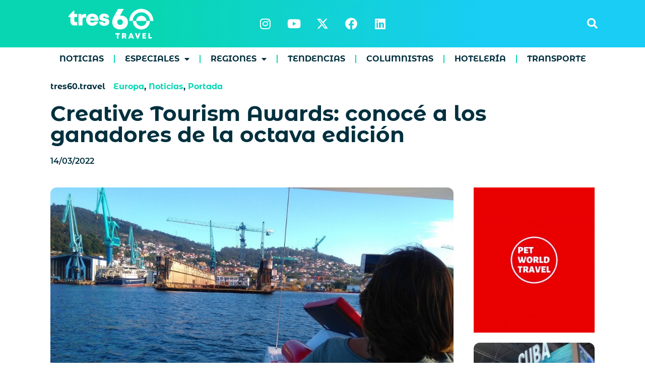

--- FILE ---
content_type: text/html; charset=UTF-8
request_url: https://tres60.travel/creative-tourism-awards-conoce-a-los-ganadores-de-la-octava-edicion/
body_size: 21116
content:
<!doctype html>
<html dir="ltr" lang="es" prefix="og: https://ogp.me/ns#">
<head>
	<meta charset="UTF-8">
	<meta name="viewport" content="width=device-width, initial-scale=1">
	<link rel="profile" href="https://gmpg.org/xfn/11">
	<title>Creative Tourism Awards: conocé a los ganadores de la octava edición – tres60.travel</title>
	<style>img:is([sizes="auto" i], [sizes^="auto," i]) { contain-intrinsic-size: 3000px 1500px }</style>
	
		<!-- All in One SEO 4.8.1.1 - aioseo.com -->
	<meta name="description" content="Los Creative Tourism Awards compuesto por un jurado internacional, expertos en marketing turístico y economía creativa, seleccionó a los ganadores entre un total de 206 candidaturas de 26 países. Los principales criterios del tribunal fueron el uso de la creatividad para diseñar experiencias y estrategias únicas y crear un ecosistema en un paisaje local. De" />
	<meta name="robots" content="max-image-preview:large" />
	<meta name="author" content="rita galvan"/>
	<link rel="canonical" href="https://tres60.travel/creative-tourism-awards-conoce-a-los-ganadores-de-la-octava-edicion/" />
	<meta name="generator" content="All in One SEO (AIOSEO) 4.8.1.1" />

		<!-- Event snippet for clicks en el enlace conversion page --> 
<script> 
  gtag('event', 'conversion', {'send_to': 'AW-10856341747/9E3yCP6L8vEZEPPB2rgo'}); 
</script>
		<meta property="og:locale" content="es_ES" />
		<meta property="og:site_name" content="tres60.travel – Noticias de Turismo de Habla Hispana" />
		<meta property="og:type" content="article" />
		<meta property="og:title" content="Creative Tourism Awards: conocé a los ganadores de la octava edición – tres60.travel" />
		<meta property="og:description" content="Los Creative Tourism Awards compuesto por un jurado internacional, expertos en marketing turístico y economía creativa, seleccionó a los ganadores entre un total de 206 candidaturas de 26 países. Los principales criterios del tribunal fueron el uso de la creatividad para diseñar experiencias y estrategias únicas y crear un ecosistema en un paisaje local. De" />
		<meta property="og:url" content="https://tres60.travel/creative-tourism-awards-conoce-a-los-ganadores-de-la-octava-edicion/" />
		<meta property="og:image" content="https://tres60.travel/wp-content/uploads/2022/03/turismocreativo.jpg" />
		<meta property="og:image:secure_url" content="https://tres60.travel/wp-content/uploads/2022/03/turismocreativo.jpg" />
		<meta property="og:image:width" content="1600" />
		<meta property="og:image:height" content="899" />
		<meta property="article:published_time" content="2022-03-14T03:00:59+00:00" />
		<meta property="article:modified_time" content="2022-03-14T03:00:59+00:00" />
		<meta property="article:publisher" content="https://www.facebook.com/tres60travel" />
		<meta name="twitter:card" content="summary_large_image" />
		<meta name="twitter:site" content="@tres60travel" />
		<meta name="twitter:title" content="Creative Tourism Awards: conocé a los ganadores de la octava edición – tres60.travel" />
		<meta name="twitter:description" content="Los Creative Tourism Awards compuesto por un jurado internacional, expertos en marketing turístico y economía creativa, seleccionó a los ganadores entre un total de 206 candidaturas de 26 países. Los principales criterios del tribunal fueron el uso de la creatividad para diseñar experiencias y estrategias únicas y crear un ecosistema en un paisaje local. De" />
		<meta name="twitter:creator" content="@tres60travel" />
		<meta name="twitter:image" content="https://tres60.travel/wp-content/uploads/2022/03/turismocreativo.jpg" />
		<script type="application/ld+json" class="aioseo-schema">
			{"@context":"https:\/\/schema.org","@graph":[{"@type":"BlogPosting","@id":"https:\/\/tres60.travel\/creative-tourism-awards-conoce-a-los-ganadores-de-la-octava-edicion\/#blogposting","name":"Creative Tourism Awards: conoc\u00e9 a los ganadores de la octava edici\u00f3n \u2013 tres60.travel","headline":"Creative Tourism Awards: conoc\u00e9 a los ganadores de la octava edici\u00f3n","author":{"@id":"https:\/\/tres60.travel\/author\/rita-tres60\/#author"},"publisher":{"@id":"https:\/\/tres60.travel\/#organization"},"image":{"@type":"ImageObject","url":"https:\/\/tres60.travel\/wp-content\/uploads\/2022\/03\/turismocreativo.jpg","width":1600,"height":899},"datePublished":"2022-03-14T00:00:59-03:00","dateModified":"2022-03-14T00:00:59-03:00","inLanguage":"es-ES","mainEntityOfPage":{"@id":"https:\/\/tres60.travel\/creative-tourism-awards-conoce-a-los-ganadores-de-la-octava-edicion\/#webpage"},"isPartOf":{"@id":"https:\/\/tres60.travel\/creative-tourism-awards-conoce-a-los-ganadores-de-la-octava-edicion\/#webpage"},"articleSection":"Europa, Noticias, Portada, Creative Tourism Awards, octava edici\u00f3n"},{"@type":"BreadcrumbList","@id":"https:\/\/tres60.travel\/creative-tourism-awards-conoce-a-los-ganadores-de-la-octava-edicion\/#breadcrumblist","itemListElement":[{"@type":"ListItem","@id":"https:\/\/tres60.travel\/#listItem","position":1,"name":"Hogar","item":"https:\/\/tres60.travel\/","nextItem":{"@type":"ListItem","@id":"https:\/\/tres60.travel\/creative-tourism-awards-conoce-a-los-ganadores-de-la-octava-edicion\/#listItem","name":"Creative Tourism Awards: conoc\u00e9 a los ganadores de la octava edici\u00f3n"}},{"@type":"ListItem","@id":"https:\/\/tres60.travel\/creative-tourism-awards-conoce-a-los-ganadores-de-la-octava-edicion\/#listItem","position":2,"name":"Creative Tourism Awards: conoc\u00e9 a los ganadores de la octava edici\u00f3n","previousItem":{"@type":"ListItem","@id":"https:\/\/tres60.travel\/#listItem","name":"Hogar"}}]},{"@type":"Organization","@id":"https:\/\/tres60.travel\/#organization","name":"tres60.travel","description":"Noticias de Turismo de Habla Hispana","url":"https:\/\/tres60.travel\/","logo":{"@type":"ImageObject","url":"https:\/\/tres60.travel\/wp-content\/uploads\/2024\/01\/tres60-color-2024.svg","@id":"https:\/\/tres60.travel\/creative-tourism-awards-conoce-a-los-ganadores-de-la-octava-edicion\/#organizationLogo","width":115,"height":128},"image":{"@id":"https:\/\/tres60.travel\/creative-tourism-awards-conoce-a-los-ganadores-de-la-octava-edicion\/#organizationLogo"},"sameAs":["https:\/\/www.facebook.com\/tres60travel","https:\/\/twitter.com\/tres60travel","https:\/\/www.instagram.com\/tres60.travel\/","https:\/\/www.youtube.com\/channel\/UChdqbcJEfD3VE5P4dz5Z3ew","https:\/\/www.linkedin.com\/company\/tres60travel\/"]},{"@type":"Person","@id":"https:\/\/tres60.travel\/author\/rita-tres60\/#author","url":"https:\/\/tres60.travel\/author\/rita-tres60\/","name":"rita galvan"},{"@type":"WebPage","@id":"https:\/\/tres60.travel\/creative-tourism-awards-conoce-a-los-ganadores-de-la-octava-edicion\/#webpage","url":"https:\/\/tres60.travel\/creative-tourism-awards-conoce-a-los-ganadores-de-la-octava-edicion\/","name":"Creative Tourism Awards: conoc\u00e9 a los ganadores de la octava edici\u00f3n \u2013 tres60.travel","description":"Los Creative Tourism Awards compuesto por un jurado internacional, expertos en marketing tur\u00edstico y econom\u00eda creativa, seleccion\u00f3 a los ganadores entre un total de 206 candidaturas de 26 pa\u00edses. Los principales criterios del tribunal fueron el uso de la creatividad para dise\u00f1ar experiencias y estrategias \u00fanicas y crear un ecosistema en un paisaje local. De","inLanguage":"es-ES","isPartOf":{"@id":"https:\/\/tres60.travel\/#website"},"breadcrumb":{"@id":"https:\/\/tres60.travel\/creative-tourism-awards-conoce-a-los-ganadores-de-la-octava-edicion\/#breadcrumblist"},"author":{"@id":"https:\/\/tres60.travel\/author\/rita-tres60\/#author"},"creator":{"@id":"https:\/\/tres60.travel\/author\/rita-tres60\/#author"},"image":{"@type":"ImageObject","url":"https:\/\/tres60.travel\/wp-content\/uploads\/2022\/03\/turismocreativo.jpg","@id":"https:\/\/tres60.travel\/creative-tourism-awards-conoce-a-los-ganadores-de-la-octava-edicion\/#mainImage","width":1600,"height":899},"primaryImageOfPage":{"@id":"https:\/\/tres60.travel\/creative-tourism-awards-conoce-a-los-ganadores-de-la-octava-edicion\/#mainImage"},"datePublished":"2022-03-14T00:00:59-03:00","dateModified":"2022-03-14T00:00:59-03:00"},{"@type":"WebSite","@id":"https:\/\/tres60.travel\/#website","url":"https:\/\/tres60.travel\/","name":"tres60 travel","alternateName":"tres60.travel","description":"Noticias de Turismo de Habla Hispana","inLanguage":"es-ES","publisher":{"@id":"https:\/\/tres60.travel\/#organization"}}]}
		</script>
		<!-- All in One SEO -->

<!-- Jetpack Site Verification Tags -->
<meta name="google-site-verification" content="1gua_cCHvBPAL5bPnCuwlObnOzVaxQYt2MSUm37PER8" />
<link rel='dns-prefetch' href='//stats.wp.com' />
<link rel="alternate" type="application/rss+xml" title="tres60.travel &raquo; Feed" href="https://tres60.travel/feed/" />
<link rel="alternate" type="application/rss+xml" title="tres60.travel &raquo; Feed de los comentarios" href="https://tres60.travel/comments/feed/" />
<script id="wpp-js" src="https://tres60.travel/wp-content/plugins/wordpress-popular-posts/assets/js/wpp.min.js?ver=7.3.1" data-sampling="0" data-sampling-rate="100" data-api-url="https://tres60.travel/wp-json/wordpress-popular-posts" data-post-id="10105" data-token="b4ee2c4943" data-lang="0" data-debug="0"></script>
		<!-- This site uses the Google Analytics by MonsterInsights plugin v9.11.1 - Using Analytics tracking - https://www.monsterinsights.com/ -->
							<script src="//www.googletagmanager.com/gtag/js?id=G-CM3SEPPZYS"  data-cfasync="false" data-wpfc-render="false" async></script>
			<script data-cfasync="false" data-wpfc-render="false">
				var mi_version = '9.11.1';
				var mi_track_user = true;
				var mi_no_track_reason = '';
								var MonsterInsightsDefaultLocations = {"page_location":"https:\/\/tres60.travel\/creative-tourism-awards-conoce-a-los-ganadores-de-la-octava-edicion\/"};
								if ( typeof MonsterInsightsPrivacyGuardFilter === 'function' ) {
					var MonsterInsightsLocations = (typeof MonsterInsightsExcludeQuery === 'object') ? MonsterInsightsPrivacyGuardFilter( MonsterInsightsExcludeQuery ) : MonsterInsightsPrivacyGuardFilter( MonsterInsightsDefaultLocations );
				} else {
					var MonsterInsightsLocations = (typeof MonsterInsightsExcludeQuery === 'object') ? MonsterInsightsExcludeQuery : MonsterInsightsDefaultLocations;
				}

								var disableStrs = [
										'ga-disable-G-CM3SEPPZYS',
									];

				/* Function to detect opted out users */
				function __gtagTrackerIsOptedOut() {
					for (var index = 0; index < disableStrs.length; index++) {
						if (document.cookie.indexOf(disableStrs[index] + '=true') > -1) {
							return true;
						}
					}

					return false;
				}

				/* Disable tracking if the opt-out cookie exists. */
				if (__gtagTrackerIsOptedOut()) {
					for (var index = 0; index < disableStrs.length; index++) {
						window[disableStrs[index]] = true;
					}
				}

				/* Opt-out function */
				function __gtagTrackerOptout() {
					for (var index = 0; index < disableStrs.length; index++) {
						document.cookie = disableStrs[index] + '=true; expires=Thu, 31 Dec 2099 23:59:59 UTC; path=/';
						window[disableStrs[index]] = true;
					}
				}

				if ('undefined' === typeof gaOptout) {
					function gaOptout() {
						__gtagTrackerOptout();
					}
				}
								window.dataLayer = window.dataLayer || [];

				window.MonsterInsightsDualTracker = {
					helpers: {},
					trackers: {},
				};
				if (mi_track_user) {
					function __gtagDataLayer() {
						dataLayer.push(arguments);
					}

					function __gtagTracker(type, name, parameters) {
						if (!parameters) {
							parameters = {};
						}

						if (parameters.send_to) {
							__gtagDataLayer.apply(null, arguments);
							return;
						}

						if (type === 'event') {
														parameters.send_to = monsterinsights_frontend.v4_id;
							var hookName = name;
							if (typeof parameters['event_category'] !== 'undefined') {
								hookName = parameters['event_category'] + ':' + name;
							}

							if (typeof MonsterInsightsDualTracker.trackers[hookName] !== 'undefined') {
								MonsterInsightsDualTracker.trackers[hookName](parameters);
							} else {
								__gtagDataLayer('event', name, parameters);
							}
							
						} else {
							__gtagDataLayer.apply(null, arguments);
						}
					}

					__gtagTracker('js', new Date());
					__gtagTracker('set', {
						'developer_id.dZGIzZG': true,
											});
					if ( MonsterInsightsLocations.page_location ) {
						__gtagTracker('set', MonsterInsightsLocations);
					}
										__gtagTracker('config', 'G-CM3SEPPZYS', {"forceSSL":"true","link_attribution":"true"} );
										window.gtag = __gtagTracker;										(function () {
						/* https://developers.google.com/analytics/devguides/collection/analyticsjs/ */
						/* ga and __gaTracker compatibility shim. */
						var noopfn = function () {
							return null;
						};
						var newtracker = function () {
							return new Tracker();
						};
						var Tracker = function () {
							return null;
						};
						var p = Tracker.prototype;
						p.get = noopfn;
						p.set = noopfn;
						p.send = function () {
							var args = Array.prototype.slice.call(arguments);
							args.unshift('send');
							__gaTracker.apply(null, args);
						};
						var __gaTracker = function () {
							var len = arguments.length;
							if (len === 0) {
								return;
							}
							var f = arguments[len - 1];
							if (typeof f !== 'object' || f === null || typeof f.hitCallback !== 'function') {
								if ('send' === arguments[0]) {
									var hitConverted, hitObject = false, action;
									if ('event' === arguments[1]) {
										if ('undefined' !== typeof arguments[3]) {
											hitObject = {
												'eventAction': arguments[3],
												'eventCategory': arguments[2],
												'eventLabel': arguments[4],
												'value': arguments[5] ? arguments[5] : 1,
											}
										}
									}
									if ('pageview' === arguments[1]) {
										if ('undefined' !== typeof arguments[2]) {
											hitObject = {
												'eventAction': 'page_view',
												'page_path': arguments[2],
											}
										}
									}
									if (typeof arguments[2] === 'object') {
										hitObject = arguments[2];
									}
									if (typeof arguments[5] === 'object') {
										Object.assign(hitObject, arguments[5]);
									}
									if ('undefined' !== typeof arguments[1].hitType) {
										hitObject = arguments[1];
										if ('pageview' === hitObject.hitType) {
											hitObject.eventAction = 'page_view';
										}
									}
									if (hitObject) {
										action = 'timing' === arguments[1].hitType ? 'timing_complete' : hitObject.eventAction;
										hitConverted = mapArgs(hitObject);
										__gtagTracker('event', action, hitConverted);
									}
								}
								return;
							}

							function mapArgs(args) {
								var arg, hit = {};
								var gaMap = {
									'eventCategory': 'event_category',
									'eventAction': 'event_action',
									'eventLabel': 'event_label',
									'eventValue': 'event_value',
									'nonInteraction': 'non_interaction',
									'timingCategory': 'event_category',
									'timingVar': 'name',
									'timingValue': 'value',
									'timingLabel': 'event_label',
									'page': 'page_path',
									'location': 'page_location',
									'title': 'page_title',
									'referrer' : 'page_referrer',
								};
								for (arg in args) {
																		if (!(!args.hasOwnProperty(arg) || !gaMap.hasOwnProperty(arg))) {
										hit[gaMap[arg]] = args[arg];
									} else {
										hit[arg] = args[arg];
									}
								}
								return hit;
							}

							try {
								f.hitCallback();
							} catch (ex) {
							}
						};
						__gaTracker.create = newtracker;
						__gaTracker.getByName = newtracker;
						__gaTracker.getAll = function () {
							return [];
						};
						__gaTracker.remove = noopfn;
						__gaTracker.loaded = true;
						window['__gaTracker'] = __gaTracker;
					})();
									} else {
										console.log("");
					(function () {
						function __gtagTracker() {
							return null;
						}

						window['__gtagTracker'] = __gtagTracker;
						window['gtag'] = __gtagTracker;
					})();
									}
			</script>
							<!-- / Google Analytics by MonsterInsights -->
		<script>
window._wpemojiSettings = {"baseUrl":"https:\/\/s.w.org\/images\/core\/emoji\/15.0.3\/72x72\/","ext":".png","svgUrl":"https:\/\/s.w.org\/images\/core\/emoji\/15.0.3\/svg\/","svgExt":".svg","source":{"concatemoji":"https:\/\/tres60.travel\/wp-includes\/js\/wp-emoji-release.min.js?ver=6.7.4"}};
/*! This file is auto-generated */
!function(i,n){var o,s,e;function c(e){try{var t={supportTests:e,timestamp:(new Date).valueOf()};sessionStorage.setItem(o,JSON.stringify(t))}catch(e){}}function p(e,t,n){e.clearRect(0,0,e.canvas.width,e.canvas.height),e.fillText(t,0,0);var t=new Uint32Array(e.getImageData(0,0,e.canvas.width,e.canvas.height).data),r=(e.clearRect(0,0,e.canvas.width,e.canvas.height),e.fillText(n,0,0),new Uint32Array(e.getImageData(0,0,e.canvas.width,e.canvas.height).data));return t.every(function(e,t){return e===r[t]})}function u(e,t,n){switch(t){case"flag":return n(e,"\ud83c\udff3\ufe0f\u200d\u26a7\ufe0f","\ud83c\udff3\ufe0f\u200b\u26a7\ufe0f")?!1:!n(e,"\ud83c\uddfa\ud83c\uddf3","\ud83c\uddfa\u200b\ud83c\uddf3")&&!n(e,"\ud83c\udff4\udb40\udc67\udb40\udc62\udb40\udc65\udb40\udc6e\udb40\udc67\udb40\udc7f","\ud83c\udff4\u200b\udb40\udc67\u200b\udb40\udc62\u200b\udb40\udc65\u200b\udb40\udc6e\u200b\udb40\udc67\u200b\udb40\udc7f");case"emoji":return!n(e,"\ud83d\udc26\u200d\u2b1b","\ud83d\udc26\u200b\u2b1b")}return!1}function f(e,t,n){var r="undefined"!=typeof WorkerGlobalScope&&self instanceof WorkerGlobalScope?new OffscreenCanvas(300,150):i.createElement("canvas"),a=r.getContext("2d",{willReadFrequently:!0}),o=(a.textBaseline="top",a.font="600 32px Arial",{});return e.forEach(function(e){o[e]=t(a,e,n)}),o}function t(e){var t=i.createElement("script");t.src=e,t.defer=!0,i.head.appendChild(t)}"undefined"!=typeof Promise&&(o="wpEmojiSettingsSupports",s=["flag","emoji"],n.supports={everything:!0,everythingExceptFlag:!0},e=new Promise(function(e){i.addEventListener("DOMContentLoaded",e,{once:!0})}),new Promise(function(t){var n=function(){try{var e=JSON.parse(sessionStorage.getItem(o));if("object"==typeof e&&"number"==typeof e.timestamp&&(new Date).valueOf()<e.timestamp+604800&&"object"==typeof e.supportTests)return e.supportTests}catch(e){}return null}();if(!n){if("undefined"!=typeof Worker&&"undefined"!=typeof OffscreenCanvas&&"undefined"!=typeof URL&&URL.createObjectURL&&"undefined"!=typeof Blob)try{var e="postMessage("+f.toString()+"("+[JSON.stringify(s),u.toString(),p.toString()].join(",")+"));",r=new Blob([e],{type:"text/javascript"}),a=new Worker(URL.createObjectURL(r),{name:"wpTestEmojiSupports"});return void(a.onmessage=function(e){c(n=e.data),a.terminate(),t(n)})}catch(e){}c(n=f(s,u,p))}t(n)}).then(function(e){for(var t in e)n.supports[t]=e[t],n.supports.everything=n.supports.everything&&n.supports[t],"flag"!==t&&(n.supports.everythingExceptFlag=n.supports.everythingExceptFlag&&n.supports[t]);n.supports.everythingExceptFlag=n.supports.everythingExceptFlag&&!n.supports.flag,n.DOMReady=!1,n.readyCallback=function(){n.DOMReady=!0}}).then(function(){return e}).then(function(){var e;n.supports.everything||(n.readyCallback(),(e=n.source||{}).concatemoji?t(e.concatemoji):e.wpemoji&&e.twemoji&&(t(e.twemoji),t(e.wpemoji)))}))}((window,document),window._wpemojiSettings);
</script>
<style id='wp-emoji-styles-inline-css'>

	img.wp-smiley, img.emoji {
		display: inline !important;
		border: none !important;
		box-shadow: none !important;
		height: 1em !important;
		width: 1em !important;
		margin: 0 0.07em !important;
		vertical-align: -0.1em !important;
		background: none !important;
		padding: 0 !important;
	}
</style>
<link rel='stylesheet' id='wp-block-library-css' href='https://tres60.travel/wp-includes/css/dist/block-library/style.min.css?ver=6.7.4' media='all' />
<style id='safe-svg-svg-icon-style-inline-css'>
.safe-svg-cover{text-align:center}.safe-svg-cover .safe-svg-inside{display:inline-block;max-width:100%}.safe-svg-cover svg{height:100%;max-height:100%;max-width:100%;width:100%}

</style>
<link rel='stylesheet' id='mediaelement-css' href='https://tres60.travel/wp-includes/js/mediaelement/mediaelementplayer-legacy.min.css?ver=4.2.17' media='all' />
<link rel='stylesheet' id='wp-mediaelement-css' href='https://tres60.travel/wp-includes/js/mediaelement/wp-mediaelement.min.css?ver=6.7.4' media='all' />
<style id='jetpack-sharing-buttons-style-inline-css'>
.jetpack-sharing-buttons__services-list{display:flex;flex-direction:row;flex-wrap:wrap;gap:0;list-style-type:none;margin:5px;padding:0}.jetpack-sharing-buttons__services-list.has-small-icon-size{font-size:12px}.jetpack-sharing-buttons__services-list.has-normal-icon-size{font-size:16px}.jetpack-sharing-buttons__services-list.has-large-icon-size{font-size:24px}.jetpack-sharing-buttons__services-list.has-huge-icon-size{font-size:36px}@media print{.jetpack-sharing-buttons__services-list{display:none!important}}.editor-styles-wrapper .wp-block-jetpack-sharing-buttons{gap:0;padding-inline-start:0}ul.jetpack-sharing-buttons__services-list.has-background{padding:1.25em 2.375em}
</style>
<link rel='stylesheet' id='nta-css-popup-css' href='https://tres60.travel/wp-content/plugins/wp-whatsapp/assets/dist/css/style.css?ver=6.7.4' media='all' />
<style id='classic-theme-styles-inline-css'>
/*! This file is auto-generated */
.wp-block-button__link{color:#fff;background-color:#32373c;border-radius:9999px;box-shadow:none;text-decoration:none;padding:calc(.667em + 2px) calc(1.333em + 2px);font-size:1.125em}.wp-block-file__button{background:#32373c;color:#fff;text-decoration:none}
</style>
<style id='global-styles-inline-css'>
:root{--wp--preset--aspect-ratio--square: 1;--wp--preset--aspect-ratio--4-3: 4/3;--wp--preset--aspect-ratio--3-4: 3/4;--wp--preset--aspect-ratio--3-2: 3/2;--wp--preset--aspect-ratio--2-3: 2/3;--wp--preset--aspect-ratio--16-9: 16/9;--wp--preset--aspect-ratio--9-16: 9/16;--wp--preset--color--black: #000000;--wp--preset--color--cyan-bluish-gray: #abb8c3;--wp--preset--color--white: #ffffff;--wp--preset--color--pale-pink: #f78da7;--wp--preset--color--vivid-red: #cf2e2e;--wp--preset--color--luminous-vivid-orange: #ff6900;--wp--preset--color--luminous-vivid-amber: #fcb900;--wp--preset--color--light-green-cyan: #7bdcb5;--wp--preset--color--vivid-green-cyan: #00d084;--wp--preset--color--pale-cyan-blue: #8ed1fc;--wp--preset--color--vivid-cyan-blue: #0693e3;--wp--preset--color--vivid-purple: #9b51e0;--wp--preset--gradient--vivid-cyan-blue-to-vivid-purple: linear-gradient(135deg,rgba(6,147,227,1) 0%,rgb(155,81,224) 100%);--wp--preset--gradient--light-green-cyan-to-vivid-green-cyan: linear-gradient(135deg,rgb(122,220,180) 0%,rgb(0,208,130) 100%);--wp--preset--gradient--luminous-vivid-amber-to-luminous-vivid-orange: linear-gradient(135deg,rgba(252,185,0,1) 0%,rgba(255,105,0,1) 100%);--wp--preset--gradient--luminous-vivid-orange-to-vivid-red: linear-gradient(135deg,rgba(255,105,0,1) 0%,rgb(207,46,46) 100%);--wp--preset--gradient--very-light-gray-to-cyan-bluish-gray: linear-gradient(135deg,rgb(238,238,238) 0%,rgb(169,184,195) 100%);--wp--preset--gradient--cool-to-warm-spectrum: linear-gradient(135deg,rgb(74,234,220) 0%,rgb(151,120,209) 20%,rgb(207,42,186) 40%,rgb(238,44,130) 60%,rgb(251,105,98) 80%,rgb(254,248,76) 100%);--wp--preset--gradient--blush-light-purple: linear-gradient(135deg,rgb(255,206,236) 0%,rgb(152,150,240) 100%);--wp--preset--gradient--blush-bordeaux: linear-gradient(135deg,rgb(254,205,165) 0%,rgb(254,45,45) 50%,rgb(107,0,62) 100%);--wp--preset--gradient--luminous-dusk: linear-gradient(135deg,rgb(255,203,112) 0%,rgb(199,81,192) 50%,rgb(65,88,208) 100%);--wp--preset--gradient--pale-ocean: linear-gradient(135deg,rgb(255,245,203) 0%,rgb(182,227,212) 50%,rgb(51,167,181) 100%);--wp--preset--gradient--electric-grass: linear-gradient(135deg,rgb(202,248,128) 0%,rgb(113,206,126) 100%);--wp--preset--gradient--midnight: linear-gradient(135deg,rgb(2,3,129) 0%,rgb(40,116,252) 100%);--wp--preset--font-size--small: 13px;--wp--preset--font-size--medium: 20px;--wp--preset--font-size--large: 36px;--wp--preset--font-size--x-large: 42px;--wp--preset--spacing--20: 0.44rem;--wp--preset--spacing--30: 0.67rem;--wp--preset--spacing--40: 1rem;--wp--preset--spacing--50: 1.5rem;--wp--preset--spacing--60: 2.25rem;--wp--preset--spacing--70: 3.38rem;--wp--preset--spacing--80: 5.06rem;--wp--preset--shadow--natural: 6px 6px 9px rgba(0, 0, 0, 0.2);--wp--preset--shadow--deep: 12px 12px 50px rgba(0, 0, 0, 0.4);--wp--preset--shadow--sharp: 6px 6px 0px rgba(0, 0, 0, 0.2);--wp--preset--shadow--outlined: 6px 6px 0px -3px rgba(255, 255, 255, 1), 6px 6px rgba(0, 0, 0, 1);--wp--preset--shadow--crisp: 6px 6px 0px rgba(0, 0, 0, 1);}:where(.is-layout-flex){gap: 0.5em;}:where(.is-layout-grid){gap: 0.5em;}body .is-layout-flex{display: flex;}.is-layout-flex{flex-wrap: wrap;align-items: center;}.is-layout-flex > :is(*, div){margin: 0;}body .is-layout-grid{display: grid;}.is-layout-grid > :is(*, div){margin: 0;}:where(.wp-block-columns.is-layout-flex){gap: 2em;}:where(.wp-block-columns.is-layout-grid){gap: 2em;}:where(.wp-block-post-template.is-layout-flex){gap: 1.25em;}:where(.wp-block-post-template.is-layout-grid){gap: 1.25em;}.has-black-color{color: var(--wp--preset--color--black) !important;}.has-cyan-bluish-gray-color{color: var(--wp--preset--color--cyan-bluish-gray) !important;}.has-white-color{color: var(--wp--preset--color--white) !important;}.has-pale-pink-color{color: var(--wp--preset--color--pale-pink) !important;}.has-vivid-red-color{color: var(--wp--preset--color--vivid-red) !important;}.has-luminous-vivid-orange-color{color: var(--wp--preset--color--luminous-vivid-orange) !important;}.has-luminous-vivid-amber-color{color: var(--wp--preset--color--luminous-vivid-amber) !important;}.has-light-green-cyan-color{color: var(--wp--preset--color--light-green-cyan) !important;}.has-vivid-green-cyan-color{color: var(--wp--preset--color--vivid-green-cyan) !important;}.has-pale-cyan-blue-color{color: var(--wp--preset--color--pale-cyan-blue) !important;}.has-vivid-cyan-blue-color{color: var(--wp--preset--color--vivid-cyan-blue) !important;}.has-vivid-purple-color{color: var(--wp--preset--color--vivid-purple) !important;}.has-black-background-color{background-color: var(--wp--preset--color--black) !important;}.has-cyan-bluish-gray-background-color{background-color: var(--wp--preset--color--cyan-bluish-gray) !important;}.has-white-background-color{background-color: var(--wp--preset--color--white) !important;}.has-pale-pink-background-color{background-color: var(--wp--preset--color--pale-pink) !important;}.has-vivid-red-background-color{background-color: var(--wp--preset--color--vivid-red) !important;}.has-luminous-vivid-orange-background-color{background-color: var(--wp--preset--color--luminous-vivid-orange) !important;}.has-luminous-vivid-amber-background-color{background-color: var(--wp--preset--color--luminous-vivid-amber) !important;}.has-light-green-cyan-background-color{background-color: var(--wp--preset--color--light-green-cyan) !important;}.has-vivid-green-cyan-background-color{background-color: var(--wp--preset--color--vivid-green-cyan) !important;}.has-pale-cyan-blue-background-color{background-color: var(--wp--preset--color--pale-cyan-blue) !important;}.has-vivid-cyan-blue-background-color{background-color: var(--wp--preset--color--vivid-cyan-blue) !important;}.has-vivid-purple-background-color{background-color: var(--wp--preset--color--vivid-purple) !important;}.has-black-border-color{border-color: var(--wp--preset--color--black) !important;}.has-cyan-bluish-gray-border-color{border-color: var(--wp--preset--color--cyan-bluish-gray) !important;}.has-white-border-color{border-color: var(--wp--preset--color--white) !important;}.has-pale-pink-border-color{border-color: var(--wp--preset--color--pale-pink) !important;}.has-vivid-red-border-color{border-color: var(--wp--preset--color--vivid-red) !important;}.has-luminous-vivid-orange-border-color{border-color: var(--wp--preset--color--luminous-vivid-orange) !important;}.has-luminous-vivid-amber-border-color{border-color: var(--wp--preset--color--luminous-vivid-amber) !important;}.has-light-green-cyan-border-color{border-color: var(--wp--preset--color--light-green-cyan) !important;}.has-vivid-green-cyan-border-color{border-color: var(--wp--preset--color--vivid-green-cyan) !important;}.has-pale-cyan-blue-border-color{border-color: var(--wp--preset--color--pale-cyan-blue) !important;}.has-vivid-cyan-blue-border-color{border-color: var(--wp--preset--color--vivid-cyan-blue) !important;}.has-vivid-purple-border-color{border-color: var(--wp--preset--color--vivid-purple) !important;}.has-vivid-cyan-blue-to-vivid-purple-gradient-background{background: var(--wp--preset--gradient--vivid-cyan-blue-to-vivid-purple) !important;}.has-light-green-cyan-to-vivid-green-cyan-gradient-background{background: var(--wp--preset--gradient--light-green-cyan-to-vivid-green-cyan) !important;}.has-luminous-vivid-amber-to-luminous-vivid-orange-gradient-background{background: var(--wp--preset--gradient--luminous-vivid-amber-to-luminous-vivid-orange) !important;}.has-luminous-vivid-orange-to-vivid-red-gradient-background{background: var(--wp--preset--gradient--luminous-vivid-orange-to-vivid-red) !important;}.has-very-light-gray-to-cyan-bluish-gray-gradient-background{background: var(--wp--preset--gradient--very-light-gray-to-cyan-bluish-gray) !important;}.has-cool-to-warm-spectrum-gradient-background{background: var(--wp--preset--gradient--cool-to-warm-spectrum) !important;}.has-blush-light-purple-gradient-background{background: var(--wp--preset--gradient--blush-light-purple) !important;}.has-blush-bordeaux-gradient-background{background: var(--wp--preset--gradient--blush-bordeaux) !important;}.has-luminous-dusk-gradient-background{background: var(--wp--preset--gradient--luminous-dusk) !important;}.has-pale-ocean-gradient-background{background: var(--wp--preset--gradient--pale-ocean) !important;}.has-electric-grass-gradient-background{background: var(--wp--preset--gradient--electric-grass) !important;}.has-midnight-gradient-background{background: var(--wp--preset--gradient--midnight) !important;}.has-small-font-size{font-size: var(--wp--preset--font-size--small) !important;}.has-medium-font-size{font-size: var(--wp--preset--font-size--medium) !important;}.has-large-font-size{font-size: var(--wp--preset--font-size--large) !important;}.has-x-large-font-size{font-size: var(--wp--preset--font-size--x-large) !important;}
:where(.wp-block-post-template.is-layout-flex){gap: 1.25em;}:where(.wp-block-post-template.is-layout-grid){gap: 1.25em;}
:where(.wp-block-columns.is-layout-flex){gap: 2em;}:where(.wp-block-columns.is-layout-grid){gap: 2em;}
:root :where(.wp-block-pullquote){font-size: 1.5em;line-height: 1.6;}
</style>
<link rel='stylesheet' id='ctf_styles-css' href='https://tres60.travel/wp-content/plugins/custom-twitter-feeds/css/ctf-styles.min.css?ver=2.3.0' media='all' />
<link rel='stylesheet' id='wordpress-popular-posts-css-css' href='https://tres60.travel/wp-content/plugins/wordpress-popular-posts/assets/css/wpp.css?ver=7.3.1' media='all' />
<link rel='stylesheet' id='hello-elementor-css' href='https://tres60.travel/wp-content/themes/hello-elementor/style.min.css?ver=3.1.1' media='all' />
<link rel='stylesheet' id='hello-elementor-theme-style-css' href='https://tres60.travel/wp-content/themes/hello-elementor/theme.min.css?ver=3.1.1' media='all' />
<link rel='stylesheet' id='hello-elementor-header-footer-css' href='https://tres60.travel/wp-content/themes/hello-elementor/header-footer.min.css?ver=3.1.1' media='all' />
<link rel='stylesheet' id='elementor-frontend-css' href='https://tres60.travel/wp-content/plugins/elementor/assets/css/frontend.min.css?ver=3.28.3' media='all' />
<link rel='stylesheet' id='widget-nav-menu-css' href='https://tres60.travel/wp-content/plugins/pro-elements/assets/css/widget-nav-menu.min.css?ver=3.28.1' media='all' />
<link rel='stylesheet' id='widget-image-css' href='https://tres60.travel/wp-content/plugins/elementor/assets/css/widget-image.min.css?ver=3.28.3' media='all' />
<link rel='stylesheet' id='widget-search-form-css' href='https://tres60.travel/wp-content/plugins/pro-elements/assets/css/widget-search-form.min.css?ver=3.28.1' media='all' />
<link rel='stylesheet' id='elementor-icons-shared-0-css' href='https://tres60.travel/wp-content/plugins/elementor/assets/lib/font-awesome/css/fontawesome.min.css?ver=5.15.3' media='all' />
<link rel='stylesheet' id='elementor-icons-fa-solid-css' href='https://tres60.travel/wp-content/plugins/elementor/assets/lib/font-awesome/css/solid.min.css?ver=5.15.3' media='all' />
<link rel='stylesheet' id='widget-social-icons-css' href='https://tres60.travel/wp-content/plugins/elementor/assets/css/widget-social-icons.min.css?ver=3.28.3' media='all' />
<link rel='stylesheet' id='e-apple-webkit-css' href='https://tres60.travel/wp-content/plugins/elementor/assets/css/conditionals/apple-webkit.min.css?ver=3.28.3' media='all' />
<link rel='stylesheet' id='widget-spacer-css' href='https://tres60.travel/wp-content/plugins/elementor/assets/css/widget-spacer.min.css?ver=3.28.3' media='all' />
<link rel='stylesheet' id='widget-heading-css' href='https://tres60.travel/wp-content/plugins/elementor/assets/css/widget-heading.min.css?ver=3.28.3' media='all' />
<link rel='stylesheet' id='widget-icon-list-css' href='https://tres60.travel/wp-content/plugins/elementor/assets/css/widget-icon-list.min.css?ver=3.28.3' media='all' />
<link rel='stylesheet' id='widget-post-info-css' href='https://tres60.travel/wp-content/plugins/pro-elements/assets/css/widget-post-info.min.css?ver=3.28.1' media='all' />
<link rel='stylesheet' id='elementor-icons-fa-regular-css' href='https://tres60.travel/wp-content/plugins/elementor/assets/lib/font-awesome/css/regular.min.css?ver=5.15.3' media='all' />
<link rel='stylesheet' id='widget-share-buttons-css' href='https://tres60.travel/wp-content/plugins/pro-elements/assets/css/widget-share-buttons.min.css?ver=3.28.1' media='all' />
<link rel='stylesheet' id='elementor-icons-fa-brands-css' href='https://tres60.travel/wp-content/plugins/elementor/assets/lib/font-awesome/css/brands.min.css?ver=5.15.3' media='all' />
<link rel='stylesheet' id='widget-posts-css' href='https://tres60.travel/wp-content/plugins/pro-elements/assets/css/widget-posts.min.css?ver=3.28.1' media='all' />
<link rel='stylesheet' id='elementor-icons-css' href='https://tres60.travel/wp-content/plugins/elementor/assets/lib/eicons/css/elementor-icons.min.css?ver=5.36.0' media='all' />
<link rel='stylesheet' id='elementor-post-1-css' href='https://tres60.travel/wp-content/uploads/elementor/css/post-1.css?ver=1744490172' media='all' />
<link rel='stylesheet' id='elementor-post-17866-css' href='https://tres60.travel/wp-content/uploads/elementor/css/post-17866.css?ver=1744490172' media='all' />
<link rel='stylesheet' id='elementor-post-17885-css' href='https://tres60.travel/wp-content/uploads/elementor/css/post-17885.css?ver=1744490172' media='all' />
<link rel='stylesheet' id='elementor-post-17932-css' href='https://tres60.travel/wp-content/uploads/elementor/css/post-17932.css?ver=1744490172' media='all' />
<link rel='stylesheet' id='__EPYT__style-css' href='https://tres60.travel/wp-content/plugins/youtube-embed-plus/styles/ytprefs.min.css?ver=14.2.1.2' media='all' />
<style id='__EPYT__style-inline-css'>

                .epyt-gallery-thumb {
                        width: 33.333%;
                }
                
                         @media (min-width:0px) and (max-width: 767px) {
                            .epyt-gallery-rowbreak {
                                display: none;
                            }
                            .epyt-gallery-allthumbs[class*="epyt-cols"] .epyt-gallery-thumb {
                                width: 100% !important;
                            }
                          }
</style>
<link rel='stylesheet' id='upk-site-css' href='https://tres60.travel/wp-content/plugins/ultimate-post-kit/assets/css/upk-site.css?ver=3.14.2' media='all' />
<link rel='stylesheet' id='elementor-gf-local-roboto-css' href='https://tres60.travel/wp-content/uploads/elementor/google-fonts/css/roboto.css?ver=1744490124' media='all' />
<link rel='stylesheet' id='elementor-gf-local-robotoslab-css' href='https://tres60.travel/wp-content/uploads/elementor/google-fonts/css/robotoslab.css?ver=1744490131' media='all' />
<link rel='stylesheet' id='elementor-gf-local-montserratalternates-css' href='https://tres60.travel/wp-content/uploads/elementor/google-fonts/css/montserratalternates.css?ver=1744490138' media='all' />
<script src="https://tres60.travel/wp-content/plugins/google-analytics-for-wordpress/assets/js/frontend-gtag.min.js?ver=9.11.1" id="monsterinsights-frontend-script-js" async data-wp-strategy="async"></script>
<script data-cfasync="false" data-wpfc-render="false" id='monsterinsights-frontend-script-js-extra'>var monsterinsights_frontend = {"js_events_tracking":"true","download_extensions":"doc,pdf,ppt,zip,xls,docx,pptx,xlsx","inbound_paths":"[{\"path\":\"\\\/go\\\/\",\"label\":\"affiliate\"},{\"path\":\"\\\/recommend\\\/\",\"label\":\"affiliate\"}]","home_url":"https:\/\/tres60.travel","hash_tracking":"false","v4_id":"G-CM3SEPPZYS"};</script>
<script src="https://tres60.travel/wp-includes/js/jquery/jquery.min.js?ver=3.7.1" id="jquery-core-js"></script>
<script src="https://tres60.travel/wp-includes/js/jquery/jquery-migrate.min.js?ver=3.4.1" id="jquery-migrate-js"></script>
<script id="__ytprefs__-js-extra">
var _EPYT_ = {"ajaxurl":"https:\/\/tres60.travel\/wp-admin\/admin-ajax.php","security":"ee466e27fa","gallery_scrolloffset":"20","eppathtoscripts":"https:\/\/tres60.travel\/wp-content\/plugins\/youtube-embed-plus\/scripts\/","eppath":"https:\/\/tres60.travel\/wp-content\/plugins\/youtube-embed-plus\/","epresponsiveselector":"[\"iframe.__youtube_prefs__\"]","epdovol":"1","version":"14.2.1.2","evselector":"iframe.__youtube_prefs__[src], iframe[src*=\"youtube.com\/embed\/\"], iframe[src*=\"youtube-nocookie.com\/embed\/\"]","ajax_compat":"","maxres_facade":"eager","ytapi_load":"light","pause_others":"","stopMobileBuffer":"1","facade_mode":"","not_live_on_channel":"","vi_active":"","vi_js_posttypes":[]};
</script>
<script src="https://tres60.travel/wp-content/plugins/youtube-embed-plus/scripts/ytprefs.min.js?ver=14.2.1.2" id="__ytprefs__-js"></script>
<link rel="https://api.w.org/" href="https://tres60.travel/wp-json/" /><link rel="alternate" title="JSON" type="application/json" href="https://tres60.travel/wp-json/wp/v2/posts/10105" /><link rel="EditURI" type="application/rsd+xml" title="RSD" href="https://tres60.travel/xmlrpc.php?rsd" />
<meta name="generator" content="WordPress 6.7.4" />
<link rel='shortlink' href='https://tres60.travel/?p=10105' />
<link rel="alternate" title="oEmbed (JSON)" type="application/json+oembed" href="https://tres60.travel/wp-json/oembed/1.0/embed?url=https%3A%2F%2Ftres60.travel%2Fcreative-tourism-awards-conoce-a-los-ganadores-de-la-octava-edicion%2F" />
<link rel="alternate" title="oEmbed (XML)" type="text/xml+oembed" href="https://tres60.travel/wp-json/oembed/1.0/embed?url=https%3A%2F%2Ftres60.travel%2Fcreative-tourism-awards-conoce-a-los-ganadores-de-la-octava-edicion%2F&#038;format=xml" />
        <!-- Custom Twitter Feeds CSS -->
        <style type="text/css">
            .twitter-feed .logo {
background-image: url(https://tres60.travel/wp-content/uploads/2024/01/x-twitter1.svg);
}
        </style>
        	<style>img#wpstats{display:none}</style>
		            <style id="wpp-loading-animation-styles">@-webkit-keyframes bgslide{from{background-position-x:0}to{background-position-x:-200%}}@keyframes bgslide{from{background-position-x:0}to{background-position-x:-200%}}.wpp-widget-block-placeholder,.wpp-shortcode-placeholder{margin:0 auto;width:60px;height:3px;background:#dd3737;background:linear-gradient(90deg,#dd3737 0%,#571313 10%,#dd3737 100%);background-size:200% auto;border-radius:3px;-webkit-animation:bgslide 1s infinite linear;animation:bgslide 1s infinite linear}</style>
            <meta name="generator" content="Elementor 3.28.3; features: additional_custom_breakpoints, e_local_google_fonts; settings: css_print_method-external, google_font-enabled, font_display-auto">
			<style>
				.e-con.e-parent:nth-of-type(n+4):not(.e-lazyloaded):not(.e-no-lazyload),
				.e-con.e-parent:nth-of-type(n+4):not(.e-lazyloaded):not(.e-no-lazyload) * {
					background-image: none !important;
				}
				@media screen and (max-height: 1024px) {
					.e-con.e-parent:nth-of-type(n+3):not(.e-lazyloaded):not(.e-no-lazyload),
					.e-con.e-parent:nth-of-type(n+3):not(.e-lazyloaded):not(.e-no-lazyload) * {
						background-image: none !important;
					}
				}
				@media screen and (max-height: 640px) {
					.e-con.e-parent:nth-of-type(n+2):not(.e-lazyloaded):not(.e-no-lazyload),
					.e-con.e-parent:nth-of-type(n+2):not(.e-lazyloaded):not(.e-no-lazyload) * {
						background-image: none !important;
					}
				}
			</style>
			<link rel="icon" href="https://tres60.travel/wp-content/uploads/2020/11/favicon-tres60-25.svg" sizes="32x32" />
<link rel="icon" href="https://tres60.travel/wp-content/uploads/2020/11/favicon-tres60-25.svg" sizes="192x192" />
<link rel="apple-touch-icon" href="https://tres60.travel/wp-content/uploads/2020/11/favicon-tres60-25.svg" />
<meta name="msapplication-TileImage" content="https://tres60.travel/wp-content/uploads/2020/11/favicon-tres60-25.svg" />
</head>
<body class="post-template-default single single-post postid-10105 single-format-standard wp-custom-logo elementor-default elementor-kit-1 elementor-page-17932">


<a class="skip-link screen-reader-text" href="#content">Ir al contenido</a>

		<div data-elementor-type="header" data-elementor-id="17866" class="elementor elementor-17866 elementor-location-header" data-elementor-post-type="elementor_library">
					<header class="elementor-section elementor-top-section elementor-element elementor-element-6dc2a29 elementor-section-content-middle elementor-hidden-desktop elementor-hidden-tablet elementor-section-boxed elementor-section-height-default elementor-section-height-default" data-id="6dc2a29" data-element_type="section" data-settings="{&quot;background_background&quot;:&quot;gradient&quot;}">
							<div class="elementor-background-overlay"></div>
							<div class="elementor-container elementor-column-gap-extended">
					<div class="elementor-column elementor-col-25 elementor-top-column elementor-element elementor-element-08a2b37" data-id="08a2b37" data-element_type="column">
			<div class="elementor-widget-wrap elementor-element-populated">
						<div class="elementor-element elementor-element-c4194ec elementor-nav-menu--stretch elementor-nav-menu__text-align-center elementor-nav-menu--toggle elementor-nav-menu--burger elementor-widget elementor-widget-nav-menu" data-id="c4194ec" data-element_type="widget" data-settings="{&quot;layout&quot;:&quot;dropdown&quot;,&quot;full_width&quot;:&quot;stretch&quot;,&quot;submenu_icon&quot;:{&quot;value&quot;:&quot;&lt;i class=\&quot;fas fa-caret-down\&quot;&gt;&lt;\/i&gt;&quot;,&quot;library&quot;:&quot;fa-solid&quot;},&quot;toggle&quot;:&quot;burger&quot;}" data-widget_type="nav-menu.default">
				<div class="elementor-widget-container">
							<div class="elementor-menu-toggle" role="button" tabindex="0" aria-label="Menu Toggle" aria-expanded="false">
			<i aria-hidden="true" role="presentation" class="elementor-menu-toggle__icon--open eicon-menu-bar"></i><i aria-hidden="true" role="presentation" class="elementor-menu-toggle__icon--close eicon-close"></i>		</div>
					<nav class="elementor-nav-menu--dropdown elementor-nav-menu__container" aria-hidden="true">
				<ul id="menu-2-c4194ec" class="elementor-nav-menu"><li class="menu-item menu-item-type-taxonomy menu-item-object-category current-post-ancestor current-menu-parent current-post-parent menu-item-5699"><a href="https://tres60.travel/category/noticias/" class="elementor-item" tabindex="-1">Noticias</a></li>
<li class="menu-item menu-item-type-custom menu-item-object-custom menu-item-has-children menu-item-19157"><a href="#" class="elementor-item elementor-item-anchor" tabindex="-1">Especiales</a>
<ul class="sub-menu elementor-nav-menu--dropdown">
	<li class="menu-item menu-item-type-taxonomy menu-item-object-category menu-item-27383"><a href="https://tres60.travel/category/abav/" class="elementor-sub-item" tabindex="-1">ABAV</a></li>
	<li class="menu-item menu-item-type-taxonomy menu-item-object-category menu-item-19710"><a href="https://tres60.travel/category/anato-2024/" class="elementor-sub-item" tabindex="-1">Anato 2024</a></li>
	<li class="menu-item menu-item-type-taxonomy menu-item-object-category menu-item-29852"><a href="https://tres60.travel/category/festuris/" class="elementor-sub-item" tabindex="-1">Festuris</a></li>
	<li class="menu-item menu-item-type-taxonomy menu-item-object-category menu-item-27690"><a href="https://tres60.travel/category/fit-2024/" class="elementor-sub-item" tabindex="-1">FIT 2024</a></li>
	<li class="menu-item menu-item-type-taxonomy menu-item-object-category menu-item-19159"><a href="https://tres60.travel/category/fitur-2023/" class="elementor-sub-item" tabindex="-1">Fitur 2023</a></li>
	<li class="menu-item menu-item-type-taxonomy menu-item-object-category menu-item-18775"><a href="https://tres60.travel/category/fitur-2024/" class="elementor-sub-item" tabindex="-1">Fitur 2024</a></li>
	<li class="menu-item menu-item-type-taxonomy menu-item-object-category menu-item-22113"><a href="https://tres60.travel/category/futurismo-2024/" class="elementor-sub-item" tabindex="-1">Futurismo 2024</a></li>
	<li class="menu-item menu-item-type-taxonomy menu-item-object-category menu-item-26181"><a href="https://tres60.travel/category/gnetwork360/" class="elementor-sub-item" tabindex="-1">Gnetwork BUE</a></li>
	<li class="menu-item menu-item-type-taxonomy menu-item-object-category menu-item-21251"><a href="https://tres60.travel/category/tianguis-turistico-2024/" class="elementor-sub-item" tabindex="-1">Tianguis 2024</a></li>
	<li class="menu-item menu-item-type-taxonomy menu-item-object-category menu-item-21563"><a href="https://tres60.travel/category/wtm-2024/" class="elementor-sub-item" tabindex="-1">WTM 2024</a></li>
</ul>
</li>
<li class="menu-item menu-item-type-custom menu-item-object-custom menu-item-has-children menu-item-25793"><a href="#" class="elementor-item elementor-item-anchor" tabindex="-1">Regiones</a>
<ul class="sub-menu elementor-nav-menu--dropdown">
	<li class="menu-item menu-item-type-taxonomy menu-item-object-category menu-item-5773"><a href="https://tres60.travel/category/caribe/" class="elementor-sub-item" tabindex="-1">Caribe</a></li>
	<li class="menu-item menu-item-type-taxonomy menu-item-object-category menu-item-5774"><a href="https://tres60.travel/category/centroamerica/" class="elementor-sub-item" tabindex="-1">Centroamérica</a></li>
	<li class="menu-item menu-item-type-taxonomy menu-item-object-category menu-item-5775"><a href="https://tres60.travel/category/espana/" class="elementor-sub-item" tabindex="-1">España</a></li>
	<li class="menu-item menu-item-type-taxonomy menu-item-object-category menu-item-5772"><a href="https://tres60.travel/category/norteamerica/" class="elementor-sub-item" tabindex="-1">Norteamérica</a></li>
	<li class="menu-item menu-item-type-taxonomy menu-item-object-category menu-item-5776"><a href="https://tres60.travel/category/sudamerica/" class="elementor-sub-item" tabindex="-1">Sudamérica</a></li>
</ul>
</li>
<li class="menu-item menu-item-type-taxonomy menu-item-object-category menu-item-25794"><a href="https://tres60.travel/category/tendencias/" class="elementor-item" tabindex="-1">Tendencias</a></li>
<li class="menu-item menu-item-type-taxonomy menu-item-object-category menu-item-25795"><a href="https://tres60.travel/category/columnistas/" class="elementor-item" tabindex="-1">Columnistas</a></li>
<li class="menu-item menu-item-type-taxonomy menu-item-object-category menu-item-25796"><a href="https://tres60.travel/category/hoteleria/" class="elementor-item" tabindex="-1">Hotelería</a></li>
<li class="menu-item menu-item-type-taxonomy menu-item-object-category menu-item-25797"><a href="https://tres60.travel/category/transporte/" class="elementor-item" tabindex="-1">Transporte</a></li>
</ul>			</nav>
						</div>
				</div>
					</div>
		</div>
				<div class="elementor-column elementor-col-50 elementor-top-column elementor-element elementor-element-fb64a47" data-id="fb64a47" data-element_type="column">
			<div class="elementor-widget-wrap elementor-element-populated">
						<div class="elementor-element elementor-element-13871fc elementor-widget elementor-widget-theme-site-logo elementor-widget-image" data-id="13871fc" data-element_type="widget" data-widget_type="theme-site-logo.default">
				<div class="elementor-widget-container">
											<a href="https://tres60.travel">
			<img width="322" height="118" src="https://tres60.travel/wp-content/uploads/2020/11/tres60-travel-logo-white.svg" class="attachment-full size-full wp-image-9" alt="" />				</a>
											</div>
				</div>
					</div>
		</div>
				<div class="elementor-column elementor-col-25 elementor-top-column elementor-element elementor-element-3e58455" data-id="3e58455" data-element_type="column">
			<div class="elementor-widget-wrap elementor-element-populated">
						<div class="elementor-element elementor-element-c3e9add elementor-search-form--skin-full_screen elementor-widget elementor-widget-search-form" data-id="c3e9add" data-element_type="widget" data-settings="{&quot;skin&quot;:&quot;full_screen&quot;}" data-widget_type="search-form.default">
				<div class="elementor-widget-container">
							<search role="search">
			<form class="elementor-search-form" action="https://tres60.travel" method="get">
												<div class="elementor-search-form__toggle" role="button" tabindex="0" aria-label="Search">
					<i aria-hidden="true" class="fas fa-search"></i>				</div>
								<div class="elementor-search-form__container">
					<label class="elementor-screen-only" for="elementor-search-form-c3e9add">Search</label>

					
					<input id="elementor-search-form-c3e9add" placeholder="Buscar..." class="elementor-search-form__input" type="search" name="s" value="">
					
					
										<div class="dialog-lightbox-close-button dialog-close-button" role="button" tabindex="0" aria-label="Close this search box.">
						<i aria-hidden="true" class="eicon-close"></i>					</div>
									</div>
			</form>
		</search>
						</div>
				</div>
					</div>
		</div>
					</div>
		</header>
				<header class="elementor-section elementor-top-section elementor-element elementor-element-8d21f4d elementor-hidden-mobile elementor-section-boxed elementor-section-height-default elementor-section-height-default" data-id="8d21f4d" data-element_type="section" data-settings="{&quot;background_background&quot;:&quot;gradient&quot;}">
							<div class="elementor-background-overlay"></div>
							<div class="elementor-container elementor-column-gap-extended">
					<div class="elementor-column elementor-col-25 elementor-top-column elementor-element elementor-element-33cde2c" data-id="33cde2c" data-element_type="column">
			<div class="elementor-widget-wrap elementor-element-populated">
						<div class="elementor-element elementor-element-0fc504b elementor-widget elementor-widget-theme-site-logo elementor-widget-image" data-id="0fc504b" data-element_type="widget" data-widget_type="theme-site-logo.default">
				<div class="elementor-widget-container">
											<a href="https://tres60.travel">
			<img width="322" height="118" src="https://tres60.travel/wp-content/uploads/2020/11/tres60-travel-logo-white.svg" class="attachment-full size-full wp-image-9" alt="" />				</a>
											</div>
				</div>
					</div>
		</div>
				<div class="elementor-column elementor-col-25 elementor-top-column elementor-element elementor-element-3867ca2" data-id="3867ca2" data-element_type="column">
			<div class="elementor-widget-wrap elementor-element-populated">
						<div class="elementor-element elementor-element-4c40d05 elementor-shape-rounded elementor-grid-0 e-grid-align-center elementor-widget elementor-widget-global elementor-global-17940 elementor-widget-social-icons" data-id="4c40d05" data-element_type="widget" data-widget_type="social-icons.default">
				<div class="elementor-widget-container">
							<div class="elementor-social-icons-wrapper elementor-grid">
							<span class="elementor-grid-item">
					<a class="elementor-icon elementor-social-icon elementor-social-icon-instagram elementor-repeater-item-fd39deb" href="https://www.instagram.com/tres60.travel/" target="_blank">
						<span class="elementor-screen-only">Instagram</span>
						<i class="fab fa-instagram"></i>					</a>
				</span>
							<span class="elementor-grid-item">
					<a class="elementor-icon elementor-social-icon elementor-social-icon-youtube elementor-repeater-item-a3f7d11" href="https://www.youtube.com/channel/UChdqbcJEfD3VE5P4dz5Z3ew/featured" target="_blank">
						<span class="elementor-screen-only">Youtube</span>
						<i class="fab fa-youtube"></i>					</a>
				</span>
							<span class="elementor-grid-item">
					<a class="elementor-icon elementor-social-icon elementor-social-icon- elementor-repeater-item-31c06c3" href="https://twitter.com/tres60travel" target="_blank">
						<span class="elementor-screen-only"></span>
						<svg xmlns="http://www.w3.org/2000/svg" height="16" width="16" viewBox="0 0 512 512"><path opacity="1" fill="#ffffff" d="M389.2 48h70.6L305.6 224.2 487 464H345L233.7 318.6 106.5 464H35.8L200.7 275.5 26.8 48H172.4L272.9 180.9 389.2 48zM364.4 421.8h39.1L151.1 88h-42L364.4 421.8z"></path></svg>					</a>
				</span>
							<span class="elementor-grid-item">
					<a class="elementor-icon elementor-social-icon elementor-social-icon-facebook elementor-repeater-item-f56109e" href="https://www.facebook.com/tres60travel" target="_blank">
						<span class="elementor-screen-only">Facebook</span>
						<i class="fab fa-facebook"></i>					</a>
				</span>
							<span class="elementor-grid-item">
					<a class="elementor-icon elementor-social-icon elementor-social-icon-linkedin elementor-repeater-item-2f053a5" href="https://www.linkedin.com/company/tres60travel/" target="_blank">
						<span class="elementor-screen-only">Linkedin</span>
						<i class="fab fa-linkedin"></i>					</a>
				</span>
					</div>
						</div>
				</div>
					</div>
		</div>
				<div class="elementor-column elementor-col-25 elementor-top-column elementor-element elementor-element-e5641d8" data-id="e5641d8" data-element_type="column">
			<div class="elementor-widget-wrap elementor-element-populated">
						<div class="elementor-element elementor-element-cdd019f elementor-view-default elementor-widget elementor-widget-icon" data-id="cdd019f" data-element_type="widget" data-widget_type="icon.default">
				<div class="elementor-widget-container">
							<div class="elementor-icon-wrapper">
			<a class="elementor-icon" href="https://tres60.travel/editlogin">
			<i aria-hidden="true" class="fas fa-unlock"></i>			</a>
		</div>
						</div>
				</div>
					</div>
		</div>
				<div class="elementor-column elementor-col-25 elementor-top-column elementor-element elementor-element-a3db227" data-id="a3db227" data-element_type="column">
			<div class="elementor-widget-wrap elementor-element-populated">
						<div class="elementor-element elementor-element-d2754a8 elementor-search-form--skin-full_screen elementor-widget-tablet__width-initial elementor-widget elementor-widget-search-form" data-id="d2754a8" data-element_type="widget" data-settings="{&quot;skin&quot;:&quot;full_screen&quot;}" data-widget_type="search-form.default">
				<div class="elementor-widget-container">
							<search role="search">
			<form class="elementor-search-form" action="https://tres60.travel" method="get">
												<div class="elementor-search-form__toggle" role="button" tabindex="0" aria-label="Search">
					<i aria-hidden="true" class="fas fa-search"></i>				</div>
								<div class="elementor-search-form__container">
					<label class="elementor-screen-only" for="elementor-search-form-d2754a8">Search</label>

					
					<input id="elementor-search-form-d2754a8" placeholder="Buscar..." class="elementor-search-form__input" type="search" name="s" value="">
					
					
										<div class="dialog-lightbox-close-button dialog-close-button" role="button" tabindex="0" aria-label="Close this search box.">
						<i aria-hidden="true" class="eicon-close"></i>					</div>
									</div>
			</form>
		</search>
						</div>
				</div>
					</div>
		</div>
					</div>
		</header>
				<section class="elementor-section elementor-top-section elementor-element elementor-element-1f6dacc elementor-section-content-middle elementor-hidden-tablet elementor-hidden-mobile elementor-section-boxed elementor-section-height-default elementor-section-height-default" data-id="1f6dacc" data-element_type="section" data-settings="{&quot;background_background&quot;:&quot;classic&quot;}">
						<div class="elementor-container elementor-column-gap-no">
					<div class="elementor-column elementor-col-100 elementor-top-column elementor-element elementor-element-ebfdc2b" data-id="ebfdc2b" data-element_type="column">
			<div class="elementor-widget-wrap elementor-element-populated">
						<div class="elementor-element elementor-element-efffec3 elementor-nav-menu__align-center elementor-nav-menu--dropdown-tablet elementor-nav-menu__text-align-aside elementor-nav-menu--toggle elementor-nav-menu--burger elementor-widget elementor-widget-nav-menu" data-id="efffec3" data-element_type="widget" data-settings="{&quot;layout&quot;:&quot;horizontal&quot;,&quot;submenu_icon&quot;:{&quot;value&quot;:&quot;&lt;i class=\&quot;fas fa-caret-down\&quot;&gt;&lt;\/i&gt;&quot;,&quot;library&quot;:&quot;fa-solid&quot;},&quot;toggle&quot;:&quot;burger&quot;}" data-widget_type="nav-menu.default">
				<div class="elementor-widget-container">
								<nav aria-label="Menu" class="elementor-nav-menu--main elementor-nav-menu__container elementor-nav-menu--layout-horizontal e--pointer-underline e--animation-drop-in">
				<ul id="menu-1-efffec3" class="elementor-nav-menu"><li class="menu-item menu-item-type-taxonomy menu-item-object-category current-post-ancestor current-menu-parent current-post-parent menu-item-5699"><a href="https://tres60.travel/category/noticias/" class="elementor-item">Noticias</a></li>
<li class="menu-item menu-item-type-custom menu-item-object-custom menu-item-has-children menu-item-19157"><a href="#" class="elementor-item elementor-item-anchor">Especiales</a>
<ul class="sub-menu elementor-nav-menu--dropdown">
	<li class="menu-item menu-item-type-taxonomy menu-item-object-category menu-item-27383"><a href="https://tres60.travel/category/abav/" class="elementor-sub-item">ABAV</a></li>
	<li class="menu-item menu-item-type-taxonomy menu-item-object-category menu-item-19710"><a href="https://tres60.travel/category/anato-2024/" class="elementor-sub-item">Anato 2024</a></li>
	<li class="menu-item menu-item-type-taxonomy menu-item-object-category menu-item-29852"><a href="https://tres60.travel/category/festuris/" class="elementor-sub-item">Festuris</a></li>
	<li class="menu-item menu-item-type-taxonomy menu-item-object-category menu-item-27690"><a href="https://tres60.travel/category/fit-2024/" class="elementor-sub-item">FIT 2024</a></li>
	<li class="menu-item menu-item-type-taxonomy menu-item-object-category menu-item-19159"><a href="https://tres60.travel/category/fitur-2023/" class="elementor-sub-item">Fitur 2023</a></li>
	<li class="menu-item menu-item-type-taxonomy menu-item-object-category menu-item-18775"><a href="https://tres60.travel/category/fitur-2024/" class="elementor-sub-item">Fitur 2024</a></li>
	<li class="menu-item menu-item-type-taxonomy menu-item-object-category menu-item-22113"><a href="https://tres60.travel/category/futurismo-2024/" class="elementor-sub-item">Futurismo 2024</a></li>
	<li class="menu-item menu-item-type-taxonomy menu-item-object-category menu-item-26181"><a href="https://tres60.travel/category/gnetwork360/" class="elementor-sub-item">Gnetwork BUE</a></li>
	<li class="menu-item menu-item-type-taxonomy menu-item-object-category menu-item-21251"><a href="https://tres60.travel/category/tianguis-turistico-2024/" class="elementor-sub-item">Tianguis 2024</a></li>
	<li class="menu-item menu-item-type-taxonomy menu-item-object-category menu-item-21563"><a href="https://tres60.travel/category/wtm-2024/" class="elementor-sub-item">WTM 2024</a></li>
</ul>
</li>
<li class="menu-item menu-item-type-custom menu-item-object-custom menu-item-has-children menu-item-25793"><a href="#" class="elementor-item elementor-item-anchor">Regiones</a>
<ul class="sub-menu elementor-nav-menu--dropdown">
	<li class="menu-item menu-item-type-taxonomy menu-item-object-category menu-item-5773"><a href="https://tres60.travel/category/caribe/" class="elementor-sub-item">Caribe</a></li>
	<li class="menu-item menu-item-type-taxonomy menu-item-object-category menu-item-5774"><a href="https://tres60.travel/category/centroamerica/" class="elementor-sub-item">Centroamérica</a></li>
	<li class="menu-item menu-item-type-taxonomy menu-item-object-category menu-item-5775"><a href="https://tres60.travel/category/espana/" class="elementor-sub-item">España</a></li>
	<li class="menu-item menu-item-type-taxonomy menu-item-object-category menu-item-5772"><a href="https://tres60.travel/category/norteamerica/" class="elementor-sub-item">Norteamérica</a></li>
	<li class="menu-item menu-item-type-taxonomy menu-item-object-category menu-item-5776"><a href="https://tres60.travel/category/sudamerica/" class="elementor-sub-item">Sudamérica</a></li>
</ul>
</li>
<li class="menu-item menu-item-type-taxonomy menu-item-object-category menu-item-25794"><a href="https://tres60.travel/category/tendencias/" class="elementor-item">Tendencias</a></li>
<li class="menu-item menu-item-type-taxonomy menu-item-object-category menu-item-25795"><a href="https://tres60.travel/category/columnistas/" class="elementor-item">Columnistas</a></li>
<li class="menu-item menu-item-type-taxonomy menu-item-object-category menu-item-25796"><a href="https://tres60.travel/category/hoteleria/" class="elementor-item">Hotelería</a></li>
<li class="menu-item menu-item-type-taxonomy menu-item-object-category menu-item-25797"><a href="https://tres60.travel/category/transporte/" class="elementor-item">Transporte</a></li>
</ul>			</nav>
					<div class="elementor-menu-toggle" role="button" tabindex="0" aria-label="Menu Toggle" aria-expanded="false">
			<i aria-hidden="true" role="presentation" class="elementor-menu-toggle__icon--open eicon-menu-bar"></i><i aria-hidden="true" role="presentation" class="elementor-menu-toggle__icon--close eicon-close"></i>		</div>
					<nav class="elementor-nav-menu--dropdown elementor-nav-menu__container" aria-hidden="true">
				<ul id="menu-2-efffec3" class="elementor-nav-menu"><li class="menu-item menu-item-type-taxonomy menu-item-object-category current-post-ancestor current-menu-parent current-post-parent menu-item-5699"><a href="https://tres60.travel/category/noticias/" class="elementor-item" tabindex="-1">Noticias</a></li>
<li class="menu-item menu-item-type-custom menu-item-object-custom menu-item-has-children menu-item-19157"><a href="#" class="elementor-item elementor-item-anchor" tabindex="-1">Especiales</a>
<ul class="sub-menu elementor-nav-menu--dropdown">
	<li class="menu-item menu-item-type-taxonomy menu-item-object-category menu-item-27383"><a href="https://tres60.travel/category/abav/" class="elementor-sub-item" tabindex="-1">ABAV</a></li>
	<li class="menu-item menu-item-type-taxonomy menu-item-object-category menu-item-19710"><a href="https://tres60.travel/category/anato-2024/" class="elementor-sub-item" tabindex="-1">Anato 2024</a></li>
	<li class="menu-item menu-item-type-taxonomy menu-item-object-category menu-item-29852"><a href="https://tres60.travel/category/festuris/" class="elementor-sub-item" tabindex="-1">Festuris</a></li>
	<li class="menu-item menu-item-type-taxonomy menu-item-object-category menu-item-27690"><a href="https://tres60.travel/category/fit-2024/" class="elementor-sub-item" tabindex="-1">FIT 2024</a></li>
	<li class="menu-item menu-item-type-taxonomy menu-item-object-category menu-item-19159"><a href="https://tres60.travel/category/fitur-2023/" class="elementor-sub-item" tabindex="-1">Fitur 2023</a></li>
	<li class="menu-item menu-item-type-taxonomy menu-item-object-category menu-item-18775"><a href="https://tres60.travel/category/fitur-2024/" class="elementor-sub-item" tabindex="-1">Fitur 2024</a></li>
	<li class="menu-item menu-item-type-taxonomy menu-item-object-category menu-item-22113"><a href="https://tres60.travel/category/futurismo-2024/" class="elementor-sub-item" tabindex="-1">Futurismo 2024</a></li>
	<li class="menu-item menu-item-type-taxonomy menu-item-object-category menu-item-26181"><a href="https://tres60.travel/category/gnetwork360/" class="elementor-sub-item" tabindex="-1">Gnetwork BUE</a></li>
	<li class="menu-item menu-item-type-taxonomy menu-item-object-category menu-item-21251"><a href="https://tres60.travel/category/tianguis-turistico-2024/" class="elementor-sub-item" tabindex="-1">Tianguis 2024</a></li>
	<li class="menu-item menu-item-type-taxonomy menu-item-object-category menu-item-21563"><a href="https://tres60.travel/category/wtm-2024/" class="elementor-sub-item" tabindex="-1">WTM 2024</a></li>
</ul>
</li>
<li class="menu-item menu-item-type-custom menu-item-object-custom menu-item-has-children menu-item-25793"><a href="#" class="elementor-item elementor-item-anchor" tabindex="-1">Regiones</a>
<ul class="sub-menu elementor-nav-menu--dropdown">
	<li class="menu-item menu-item-type-taxonomy menu-item-object-category menu-item-5773"><a href="https://tres60.travel/category/caribe/" class="elementor-sub-item" tabindex="-1">Caribe</a></li>
	<li class="menu-item menu-item-type-taxonomy menu-item-object-category menu-item-5774"><a href="https://tres60.travel/category/centroamerica/" class="elementor-sub-item" tabindex="-1">Centroamérica</a></li>
	<li class="menu-item menu-item-type-taxonomy menu-item-object-category menu-item-5775"><a href="https://tres60.travel/category/espana/" class="elementor-sub-item" tabindex="-1">España</a></li>
	<li class="menu-item menu-item-type-taxonomy menu-item-object-category menu-item-5772"><a href="https://tres60.travel/category/norteamerica/" class="elementor-sub-item" tabindex="-1">Norteamérica</a></li>
	<li class="menu-item menu-item-type-taxonomy menu-item-object-category menu-item-5776"><a href="https://tres60.travel/category/sudamerica/" class="elementor-sub-item" tabindex="-1">Sudamérica</a></li>
</ul>
</li>
<li class="menu-item menu-item-type-taxonomy menu-item-object-category menu-item-25794"><a href="https://tres60.travel/category/tendencias/" class="elementor-item" tabindex="-1">Tendencias</a></li>
<li class="menu-item menu-item-type-taxonomy menu-item-object-category menu-item-25795"><a href="https://tres60.travel/category/columnistas/" class="elementor-item" tabindex="-1">Columnistas</a></li>
<li class="menu-item menu-item-type-taxonomy menu-item-object-category menu-item-25796"><a href="https://tres60.travel/category/hoteleria/" class="elementor-item" tabindex="-1">Hotelería</a></li>
<li class="menu-item menu-item-type-taxonomy menu-item-object-category menu-item-25797"><a href="https://tres60.travel/category/transporte/" class="elementor-item" tabindex="-1">Transporte</a></li>
</ul>			</nav>
						</div>
				</div>
					</div>
		</div>
					</div>
		</section>
				</div>
				<div data-elementor-type="single-post" data-elementor-id="17932" class="elementor elementor-17932 elementor-location-single post-10105 post type-post status-publish format-standard has-post-thumbnail hentry category-europa category-noticias category-portada tag-creative-tourism-awards tag-octava-edicion" data-elementor-post-type="elementor_library">
					<section class="elementor-section elementor-top-section elementor-element elementor-element-b7a8d5e elementor-section-boxed elementor-section-height-default elementor-section-height-default" data-id="b7a8d5e" data-element_type="section">
						<div class="elementor-container elementor-column-gap-default">
					<div class="elementor-column elementor-col-100 elementor-top-column elementor-element elementor-element-d3ad446" data-id="d3ad446" data-element_type="column">
			<div class="elementor-widget-wrap elementor-element-populated">
						<div class="elementor-element elementor-element-5f88a4f elementor-icon-list--layout-inline elementor-align-left elementor-list-item-link-full_width elementor-widget elementor-widget-icon-list" data-id="5f88a4f" data-element_type="widget" data-widget_type="icon-list.default">
				<div class="elementor-widget-container">
							<ul class="elementor-icon-list-items elementor-inline-items">
							<li class="elementor-icon-list-item elementor-inline-item">
											<a href="https://tres60.travel">

											<span class="elementor-icon-list-text">tres60.travel</span>
											</a>
									</li>
								<li class="elementor-icon-list-item elementor-inline-item">
										<span class="elementor-icon-list-text"><a href="https://tres60.travel/category/europa/" rel="tag">Europa</a>, <a href="https://tres60.travel/category/noticias/" rel="tag">Noticias</a>, <a href="https://tres60.travel/category/portada/" rel="tag">Portada</a></span>
									</li>
						</ul>
						</div>
				</div>
				<div class="elementor-element elementor-element-8fc4ce5 elementor-widget elementor-widget-theme-post-title elementor-page-title elementor-widget-heading" data-id="8fc4ce5" data-element_type="widget" data-widget_type="theme-post-title.default">
				<div class="elementor-widget-container">
					<h1 class="elementor-heading-title elementor-size-default">Creative Tourism Awards: conocé a los ganadores de la octava edición</h1>				</div>
				</div>
				<div class="elementor-element elementor-element-ca2208d elementor-widget elementor-widget-post-info" data-id="ca2208d" data-element_type="widget" data-widget_type="post-info.default">
				<div class="elementor-widget-container">
							<ul class="elementor-inline-items elementor-icon-list-items elementor-post-info">
								<li class="elementor-icon-list-item elementor-repeater-item-dec0ccf elementor-inline-item" itemprop="datePublished">
						<a href="https://tres60.travel/2022/03/14/">
														<span class="elementor-icon-list-text elementor-post-info__item elementor-post-info__item--type-date">
										<time>14/03/2022</time>					</span>
									</a>
				</li>
				</ul>
						</div>
				</div>
					</div>
		</div>
					</div>
		</section>
				<section class="elementor-section elementor-top-section elementor-element elementor-element-f29d728 elementor-section-boxed elementor-section-height-default elementor-section-height-default" data-id="f29d728" data-element_type="section">
						<div class="elementor-container elementor-column-gap-wide">
					<div class="elementor-column elementor-col-50 elementor-top-column elementor-element elementor-element-10fcd67" data-id="10fcd67" data-element_type="column">
			<div class="elementor-widget-wrap elementor-element-populated">
						<div class="elementor-element elementor-element-a60e498 elementor-widget elementor-widget-theme-post-featured-image elementor-widget-image" data-id="a60e498" data-element_type="widget" data-widget_type="theme-post-featured-image.default">
				<div class="elementor-widget-container">
															<img fetchpriority="high" width="800" height="449" src="https://tres60.travel/wp-content/uploads/2022/03/turismocreativo-1024x575.jpg" class="attachment-large size-large wp-image-10106" alt="" srcset="https://tres60.travel/wp-content/uploads/2022/03/turismocreativo-1024x575.jpg 1024w, https://tres60.travel/wp-content/uploads/2022/03/turismocreativo-300x169.jpg 300w, https://tres60.travel/wp-content/uploads/2022/03/turismocreativo-768x432.jpg 768w, https://tres60.travel/wp-content/uploads/2022/03/turismocreativo-1536x863.jpg 1536w, https://tres60.travel/wp-content/uploads/2022/03/turismocreativo-192x108.jpg 192w, https://tres60.travel/wp-content/uploads/2022/03/turismocreativo-384x216.jpg 384w, https://tres60.travel/wp-content/uploads/2022/03/turismocreativo-364x205.jpg 364w, https://tres60.travel/wp-content/uploads/2022/03/turismocreativo-728x409.jpg 728w, https://tres60.travel/wp-content/uploads/2022/03/turismocreativo-561x315.jpg 561w, https://tres60.travel/wp-content/uploads/2022/03/turismocreativo-1122x630.jpg 1122w, https://tres60.travel/wp-content/uploads/2022/03/turismocreativo-608x342.jpg 608w, https://tres60.travel/wp-content/uploads/2022/03/turismocreativo-758x426.jpg 758w, https://tres60.travel/wp-content/uploads/2022/03/turismocreativo-1152x648.jpg 1152w, https://tres60.travel/wp-content/uploads/2022/03/turismocreativo.jpg 1600w" sizes="(max-width: 800px) 100vw, 800px" />															</div>
				</div>
				<div class="elementor-element elementor-element-2c57b76 elementor-widget elementor-widget-spacer" data-id="2c57b76" data-element_type="widget" data-widget_type="spacer.default">
				<div class="elementor-widget-container">
							<div class="elementor-spacer">
			<div class="elementor-spacer-inner"></div>
		</div>
						</div>
				</div>
				<section class="elementor-section elementor-inner-section elementor-element elementor-element-ed140ed elementor-hidden-desktop elementor-hidden-tablet elementor-hidden-mobile elementor-section-boxed elementor-section-height-default elementor-section-height-default" data-id="ed140ed" data-element_type="section">
						<div class="elementor-container elementor-column-gap-no">
					<div class="elementor-column elementor-col-50 elementor-inner-column elementor-element elementor-element-d31d43d" data-id="d31d43d" data-element_type="column">
			<div class="elementor-widget-wrap elementor-element-populated">
						<div class="elementor-element elementor-element-5eebad2 elementor-widget elementor-widget-text-editor" data-id="5eebad2" data-element_type="widget" data-widget_type="text-editor.default">
				<div class="elementor-widget-container">
									<p>Compartir:</p>								</div>
				</div>
					</div>
		</div>
				<div class="elementor-column elementor-col-50 elementor-inner-column elementor-element elementor-element-f40408e" data-id="f40408e" data-element_type="column">
			<div class="elementor-widget-wrap elementor-element-populated">
						<div class="elementor-element elementor-element-75949e7 elementor-share-buttons--view-icon elementor-share-buttons--shape-circle elementor-share-buttons--align-left elementor-share-buttons--color-custom elementor-share-buttons--skin-minimal elementor-widget__width-initial elementor-widget-tablet__width-initial elementor-grid-0 elementor-widget elementor-widget-share-buttons" data-id="75949e7" data-element_type="widget" data-widget_type="share-buttons.default">
				<div class="elementor-widget-container">
							<div class="elementor-grid">
								<div class="elementor-grid-item">
						<div
							class="elementor-share-btn elementor-share-btn_whatsapp"
							role="button"
							tabindex="0"
							aria-label="Share on whatsapp"
						>
															<span class="elementor-share-btn__icon">
								<i class="fab fa-whatsapp" aria-hidden="true"></i>							</span>
																				</div>
					</div>
									<div class="elementor-grid-item">
						<div
							class="elementor-share-btn elementor-share-btn_facebook"
							role="button"
							tabindex="0"
							aria-label="Share on facebook"
						>
															<span class="elementor-share-btn__icon">
								<i class="fab fa-facebook" aria-hidden="true"></i>							</span>
																				</div>
					</div>
									<div class="elementor-grid-item">
						<div
							class="elementor-share-btn elementor-share-btn_twitter"
							role="button"
							tabindex="0"
							aria-label="Share on twitter"
						>
															<span class="elementor-share-btn__icon">
								<i class="fab fa-twitter" aria-hidden="true"></i>							</span>
																				</div>
					</div>
									<div class="elementor-grid-item">
						<div
							class="elementor-share-btn elementor-share-btn_telegram"
							role="button"
							tabindex="0"
							aria-label="Share on telegram"
						>
															<span class="elementor-share-btn__icon">
								<i class="fab fa-telegram" aria-hidden="true"></i>							</span>
																				</div>
					</div>
									<div class="elementor-grid-item">
						<div
							class="elementor-share-btn elementor-share-btn_linkedin"
							role="button"
							tabindex="0"
							aria-label="Share on linkedin"
						>
															<span class="elementor-share-btn__icon">
								<i class="fab fa-linkedin" aria-hidden="true"></i>							</span>
																				</div>
					</div>
						</div>
						</div>
				</div>
					</div>
		</div>
					</div>
		</section>
				<div class="elementor-element elementor-element-5b0b52f elementor-widget elementor-widget-spacer" data-id="5b0b52f" data-element_type="widget" data-widget_type="spacer.default">
				<div class="elementor-widget-container">
							<div class="elementor-spacer">
			<div class="elementor-spacer-inner"></div>
		</div>
						</div>
				</div>
				<div class="elementor-element elementor-element-e993f42 elementor-widget elementor-widget-theme-post-content" data-id="e993f42" data-element_type="widget" data-widget_type="theme-post-content.default">
				<div class="elementor-widget-container">
					<p><span style="font-weight: 400;">Los Creative Tourism Awards compuesto por un jurado internacional, expertos en marketing turístico y economía creativa, seleccionó a los ganadores entre un total de 206 candidaturas de 26 países. </span></p>
<p><span style="font-weight: 400;">Los principales criterios del tribunal fueron el uso de la creatividad para diseñar experiencias y estrategias únicas y crear un ecosistema en un paisaje local.</span></p>
<p><span style="font-weight: 400;">De este modo el turismo creativo demuestra cómo se ha desarrollado en los últimos años.</span></p>
<p><span style="font-weight: 400;">En este sentido, para Caroline Couret, directora de Creative Tourism Network®, “esta alta participación demuestra cómo el turismo creativo se convirtió en un modelo de turismo virtuoso, adaptable a los más diversos contextos, negocios y paisajes. El turismo creativo fue incluso uno de los pocos segmentos turísticos compatibles con las restricciones del COVID-19. Es nuestra misión identificar y dar nuestro apoyo a estas iniciativas en todo el mundo que están apostando por un nuevo modelo de turismo sostenible”.</span></p>
<p><span style="font-weight: 400;">Los ganadores se beneficiarán de la promoción internacional de Creative Tourism Network®, así como de colaboraciones y sinergias estratégicas.</span></p>
<p><span style="font-weight: 400;">Reconocida internacionalmente por su acción a favor de un turismo más innovador y sostenible, la red Creative Tourism Network® reúne destinos de todo tipo, ubicados en todo el mundo, que apuestan por el turismo creativo para satisfacer esta nueva demanda de viajes, así como para crear valor. cadena para sus territorios.</span></p>
<p><span style="font-weight: 400;">Los ganadores de la 8ª edición de los Premios de Turismo Creativo son:</span></p>
<p><span style="font-weight: 400;">Best Creative Destination</span></p>
<p><span style="font-weight: 400;">Boston</span></p>
<p><span style="font-weight: 400;">United States of America</span></p>
<p>&nbsp;</p>
<p><span style="font-weight: 400;">Best Strategy for Creative Tourism Development:</span></p>
<p><span style="font-weight: 400;">Creative tourism, an endeavor to community development in Medellín</span></p>
<p><span style="font-weight: 400;">Alcaldía de MedellínColombia</span></p>
<p>&nbsp;</p>
<p><span style="font-weight: 400;">Best Creative Tourism Experience</span></p>
<p><span style="font-weight: 400;">Cómete Menorca</span></p>
<p><span style="font-weight: 400;">Menorca, Balearic Islands, Spain</span></p>
<p><span style="font-weight: 400;">Best Creative Hotel</span></p>
<p><span style="font-weight: 400;">Salut Maroc Boutique Hotel</span></p>
<p><span style="font-weight: 400;">Essaouira, Morocco</span></p>
<p>&nbsp;</p>
<p><span style="font-weight: 400;">Special Mention of the Creative Tourism Awards: Technological Experience</span></p>
<p><span style="font-weight: 400;">Casa Batlló 10D Experience</span></p>
<p><span style="font-weight: 400;">Casa Batlló, Barcelona</span></p>
<p><span style="font-weight: 400;">+ info www.creativetourismnetwork.org</span></p>
<p>&nbsp;</p>
<p><span style="font-weight: 400;">Acerca de la Red de Turismo Creativo – CreativeTourismNetwork®</span></p>
<p><span style="font-weight: 400;">El Creative Tourism Network® es la organización oficial para el desarrollo y promoción del turismo creativo en todo el mundo, en colaboración con la UNESCO, la OMT y los Ministerios.</span></p>
<p><b>Sus misiones:</b></p>
<ul>
<li><span style="font-weight: 400;"> La identificación, formación, consultoría, mentoría y promoción a destinos que deseen posicionarse en el mercado internacional del turismo creativo, a través del sello CreativeFriendly Destination.</span></li>
<li><span style="font-weight: 400;"> La formación académica y profesional personalizada: Academia de Turismo Creativo – Creative Tourism Academy.</span></li>
<li><span style="font-weight: 400;"> Congresos, curaduría de contenidos y organización de eventos sobre turismo creativo.</span></li>
<li><span style="font-weight: 400;"> Investigación sobre Buenas Prácticas y Código Ético del Turismo Creativo.</span></li>
<li><span style="font-weight: 400;"> Organización anual de los Premios de Turismo Creativo – Creative Tourism Awards.</span></li>
</ul>
<p><b>Fuente:hosteltur.com</b></p>
				</div>
				</div>
					</div>
		</div>
				<div class="elementor-column elementor-col-50 elementor-top-column elementor-element elementor-element-78e1ff4" data-id="78e1ff4" data-element_type="column">
			<div class="elementor-widget-wrap elementor-element-populated">
						<div class="elementor-element elementor-element-ef7e7c7 elementor-widget elementor-widget-image" data-id="ef7e7c7" data-element_type="widget" data-widget_type="image.default">
				<div class="elementor-widget-container">
																<a href="https://petworldtravel.com.ar" target="_blank">
							<img src="https://tres60.travel/wp-content/uploads/2024/08/petworldtravel-banner.gif" title="" alt="" loading="lazy" />								</a>
															</div>
				</div>
				<div class="elementor-element elementor-element-0dd6b14 elementor-hidden-desktop elementor-hidden-tablet elementor-widget elementor-widget-text-editor" data-id="0dd6b14" data-element_type="widget" data-widget_type="text-editor.default">
				<div class="elementor-widget-container">
									<p><strong>Continúa leyendo:</strong></p>								</div>
				</div>
				<div class="elementor-element elementor-element-2a147e9 elementor-grid-1 elementor-grid-tablet-1 elementor-grid-mobile-1 elementor-posts--thumbnail-top elementor-widget elementor-widget-posts" data-id="2a147e9" data-element_type="widget" data-settings="{&quot;classic_columns&quot;:&quot;1&quot;,&quot;classic_row_gap&quot;:{&quot;unit&quot;:&quot;px&quot;,&quot;size&quot;:32,&quot;sizes&quot;:[]},&quot;classic_columns_tablet&quot;:&quot;1&quot;,&quot;classic_columns_mobile&quot;:&quot;1&quot;,&quot;classic_row_gap_tablet&quot;:{&quot;unit&quot;:&quot;px&quot;,&quot;size&quot;:&quot;&quot;,&quot;sizes&quot;:[]},&quot;classic_row_gap_mobile&quot;:{&quot;unit&quot;:&quot;px&quot;,&quot;size&quot;:&quot;&quot;,&quot;sizes&quot;:[]}}" data-widget_type="posts.classic">
				<div class="elementor-widget-container">
							<div class="elementor-posts-container elementor-posts elementor-posts--skin-classic elementor-grid">
				<article class="elementor-post elementor-grid-item post-46254 post type-post status-publish format-standard has-post-thumbnail hentry category-caribe category-noticias category-portada tag-noticias-de-turismo tag-tres60-travel tag-turismo tag-viajes">
				<a class="elementor-post__thumbnail__link" href="https://tres60.travel/hoteles-cubanacan-en-fitur-presento-la-iii-edicion-de-motivos-cubanacan/" tabindex="-1" >
			<div class="elementor-post__thumbnail"><img width="300" height="169" src="https://tres60.travel/wp-content/uploads/2026/01/WhatsApp-Image-2026-01-27-at-09.56.45-300x169.jpg" class="attachment-medium size-medium wp-image-46255" alt="" /></div>
		</a>
				<div class="elementor-post__text">
				<h3 class="elementor-post__title">
			<a href="https://tres60.travel/hoteles-cubanacan-en-fitur-presento-la-iii-edicion-de-motivos-cubanacan/" >
				Hoteles Cubanacan en FITUR presentó la III edición de Motivos Cubanacan			</a>
		</h3>
				</div>
				</article>
				<article class="elementor-post elementor-grid-item post-46233 post type-post status-publish format-standard has-post-thumbnail hentry category-europa category-noticias category-portada tag-tres60-travel tag-turismo tag-viajes">
				<a class="elementor-post__thumbnail__link" href="https://tres60.travel/alianza-aerea-amplia-rutas-entre-europa-e-iberoamerica/" tabindex="-1" >
			<div class="elementor-post__thumbnail"><img loading="lazy" width="300" height="169" src="https://tres60.travel/wp-content/uploads/2026/01/9-1-300x169.jpg" class="attachment-medium size-medium wp-image-46243" alt="" /></div>
		</a>
				<div class="elementor-post__text">
				<h3 class="elementor-post__title">
			<a href="https://tres60.travel/alianza-aerea-amplia-rutas-entre-europa-e-iberoamerica/" >
				Alianza aérea amplía rutas entre Europa e Iberoamérica			</a>
		</h3>
				</div>
				</article>
				<article class="elementor-post elementor-grid-item post-46231 post type-post status-publish format-standard has-post-thumbnail hentry category-espana category-noticias category-portada tag-noticias-de-turismo tag-tres60-travel tag-turismo tag-viajes">
				<a class="elementor-post__thumbnail__link" href="https://tres60.travel/nace-corazul-cruceros-una-nueva-propuesta-pensada-para-el-publico-espanol/" tabindex="-1" >
			<div class="elementor-post__thumbnail"><img loading="lazy" width="300" height="169" src="https://tres60.travel/wp-content/uploads/2026/01/7-1-300x169.jpg" class="attachment-medium size-medium wp-image-46241" alt="" /></div>
		</a>
				<div class="elementor-post__text">
				<h3 class="elementor-post__title">
			<a href="https://tres60.travel/nace-corazul-cruceros-una-nueva-propuesta-pensada-para-el-publico-espanol/" >
				Nace Corazul Cruceros, una nueva propuesta pensada para el público español			</a>
		</h3>
				</div>
				</article>
				</div>
		
						</div>
				</div>
					</div>
		</div>
					</div>
		</section>
				<section class="elementor-section elementor-top-section elementor-element elementor-element-5a775d9 elementor-section-boxed elementor-section-height-default elementor-section-height-default" data-id="5a775d9" data-element_type="section">
						<div class="elementor-container elementor-column-gap-default">
					<div class="elementor-column elementor-col-100 elementor-top-column elementor-element elementor-element-2a1ddc0" data-id="2a1ddc0" data-element_type="column">
			<div class="elementor-widget-wrap">
							</div>
		</div>
					</div>
		</section>
				</div>
				<div data-elementor-type="footer" data-elementor-id="17885" class="elementor elementor-17885 elementor-location-footer" data-elementor-post-type="elementor_library">
					<section class="elementor-section elementor-top-section elementor-element elementor-element-f583d2f elementor-section-boxed elementor-section-height-default elementor-section-height-default" data-id="f583d2f" data-element_type="section" data-settings="{&quot;background_background&quot;:&quot;classic&quot;}">
						<div class="elementor-container elementor-column-gap-wider">
					<div class="elementor-column elementor-col-100 elementor-top-column elementor-element elementor-element-b41cbde" data-id="b41cbde" data-element_type="column">
			<div class="elementor-widget-wrap elementor-element-populated">
						<div class="elementor-element elementor-element-92b384c elementor-shape-rounded elementor-grid-0 e-grid-align-center elementor-widget elementor-widget-social-icons" data-id="92b384c" data-element_type="widget" data-widget_type="social-icons.default">
				<div class="elementor-widget-container">
							<div class="elementor-social-icons-wrapper elementor-grid">
							<span class="elementor-grid-item">
					<a class="elementor-icon elementor-social-icon elementor-social-icon-instagram elementor-repeater-item-453a5cc" href="https://www.instagram.com/tres60.travel/" target="_blank">
						<span class="elementor-screen-only">Instagram</span>
						<i class="fab fa-instagram"></i>					</a>
				</span>
							<span class="elementor-grid-item">
					<a class="elementor-icon elementor-social-icon elementor-social-icon-youtube elementor-repeater-item-65d6949" href="https://www.youtube.com/channel/UChdqbcJEfD3VE5P4dz5Z3ew/featured" target="_blank">
						<span class="elementor-screen-only">Youtube</span>
						<i class="fab fa-youtube"></i>					</a>
				</span>
							<span class="elementor-grid-item">
					<a class="elementor-icon elementor-social-icon elementor-social-icon- elementor-repeater-item-f3445d9" href="https://twitter.com/tres60travel" target="_blank">
						<span class="elementor-screen-only"></span>
						<svg xmlns="http://www.w3.org/2000/svg" height="16" width="16" viewBox="0 0 512 512"><path opacity="1" fill="#ffffff" d="M389.2 48h70.6L305.6 224.2 487 464H345L233.7 318.6 106.5 464H35.8L200.7 275.5 26.8 48H172.4L272.9 180.9 389.2 48zM364.4 421.8h39.1L151.1 88h-42L364.4 421.8z"></path></svg>					</a>
				</span>
							<span class="elementor-grid-item">
					<a class="elementor-icon elementor-social-icon elementor-social-icon-facebook elementor-repeater-item-51295fb" href="https://www.facebook.com/tres60travel" target="_blank">
						<span class="elementor-screen-only">Facebook</span>
						<i class="fab fa-facebook"></i>					</a>
				</span>
							<span class="elementor-grid-item">
					<a class="elementor-icon elementor-social-icon elementor-social-icon-linkedin elementor-repeater-item-2376a2d" href="https://www.linkedin.com/company/tres60travel/" target="_blank">
						<span class="elementor-screen-only">Linkedin</span>
						<i class="fab fa-linkedin"></i>					</a>
				</span>
					</div>
						</div>
				</div>
					</div>
		</div>
					</div>
		</section>
				<section class="elementor-section elementor-top-section elementor-element elementor-element-f7503d4 elementor-section-height-min-height elementor-section-content-middle elementor-section-boxed elementor-section-height-default elementor-section-items-middle" data-id="f7503d4" data-element_type="section" data-settings="{&quot;background_background&quot;:&quot;gradient&quot;}">
						<div class="elementor-container elementor-column-gap-wider">
					<div class="elementor-column elementor-col-50 elementor-top-column elementor-element elementor-element-6c99542" data-id="6c99542" data-element_type="column">
			<div class="elementor-widget-wrap elementor-element-populated">
						<div class="elementor-element elementor-element-2936822 elementor-widget elementor-widget-image" data-id="2936822" data-element_type="widget" data-widget_type="image.default">
				<div class="elementor-widget-container">
															<img loading="lazy" width="120" height="128" src="https://tres60.travel/wp-content/uploads/2020/11/tres60-logo-square.svg" class="attachment-large size-large wp-image-17872" alt="" />															</div>
				</div>
				<div class="elementor-element elementor-element-465689a elementor-widget elementor-widget-text-editor" data-id="465689a" data-element_type="widget" data-widget_type="text-editor.default">
				<div class="elementor-widget-container">
									<p>Tres60.travel es la plataforma de noticias de turismo líder en Iberoamérica. Entrevistas, tendencias y destinos, en primera persona por expertos y protagonistas.</p>								</div>
				</div>
					</div>
		</div>
				<div class="elementor-column elementor-col-50 elementor-top-column elementor-element elementor-element-ee5025b elementor-hidden-mobile" data-id="ee5025b" data-element_type="column">
			<div class="elementor-widget-wrap elementor-element-populated">
						<div class="elementor-element elementor-element-61e54db elementor-widget elementor-widget-spacer" data-id="61e54db" data-element_type="widget" data-widget_type="spacer.default">
				<div class="elementor-widget-container">
							<div class="elementor-spacer">
			<div class="elementor-spacer-inner"></div>
		</div>
						</div>
				</div>
				<div class="elementor-element elementor-element-8bdf21d elementor-widget__width-initial elementor-widget elementor-widget-heading" data-id="8bdf21d" data-element_type="widget" data-widget_type="heading.default">
				<div class="elementor-widget-container">
					<h2 class="elementor-heading-title elementor-size-default">COTIZACIÓN DE MONEDAS</h2>				</div>
				</div>
				<div class="elementor-element elementor-element-fb32c31 elementor-widget__width-initial elementor-widget elementor-widget-html" data-id="fb32c31" data-element_type="widget" data-widget_type="html.default">
				<div class="elementor-widget-container">
					<style>
    #cotizaciones-container {
        background-color: transparent;
        color: #fff;
        overflow: hidden;
        white-space: nowrap;
        font-family: Arial, sans-serif;
        font-size: 14px;
        padding: 10px;
        margin: 0;
        display: flex;
    }
    
    .cotizacion {
        display: block;
        margin-right: 20px;
    }
    
    .cotizacion:last-child {
        margin-right: 0;
    }
    
    .cotizacion span {
        display: block;
        font-weight: bold;
    }
</style>

<div id="cotizaciones-container">
    <div class="cotizacion">
        <span>Dólar Oficial:</span>
        <span id="valor-promedio-oficial"></span>
        <span id="valor-venta-oficial"></span>
        <span id="valor-compra-oficial"></span>
    </div>
    <div class="cotizacion">
        <span>Dólar Blue:</span>
        <span id="valor-promedio-blue"></span>
        <span id="valor-venta-blue"></span>
        <span id="valor-compra-blue"></span>
    </div>
    <div class="cotizacion">
        <span>Euro Oficial:</span>
        <span id="valor-promedio-oficial-euro"></span>
        <span id="valor-venta-oficial-euro"></span>
        <span id="valor-compra-oficial-euro"></span>
    </div>
    <div class="cotizacion">
        <span>Euro Blue:</span>
        <span id="valor-promedio-blue-euro"></span>
        <span id="valor-venta-blue-euro"></span>
        <span id="valor-compra-blue-euro"></span>
    </div>
</div>

<script>
    function obtenerCotizaciones() {
        fetch('https://api.bluelytics.com.ar/v2/latest')
            .then(response => response.json())
            .then(data => {
                document.getElementById("valor-promedio-oficial").textContent = `Promedio: ${data.oficial.value_avg} ARS`;
                document.getElementById("valor-venta-oficial").textContent = `Venta: ${data.oficial.value_sell} ARS`;
                document.getElementById("valor-compra-oficial").textContent = `Compra: ${data.oficial.value_buy} ARS`;
                
                document.getElementById("valor-promedio-blue").textContent = `Promedio: ${data.blue.value_avg} ARS`;
                document.getElementById("valor-venta-blue").textContent = `Venta: ${data.blue.value_sell} ARS`;
                document.getElementById("valor-compra-blue").textContent = `Compra: ${data.blue.value_buy} ARS`;
                
                document.getElementById("valor-promedio-oficial-euro").textContent = `Promedio: ${data.oficial_euro.value_avg} ARS`;
                document.getElementById("valor-venta-oficial-euro").textContent = `Venta: ${data.oficial_euro.value_sell} ARS`;
                document.getElementById("valor-compra-oficial-euro").textContent = `Compra: ${data.oficial_euro.value_buy} ARS`;
                
                document.getElementById("valor-promedio-blue-euro").textContent = `Promedio: ${data.blue_euro.value_avg} ARS`;
                document.getElementById("valor-venta-blue-euro").textContent = `Venta: ${data.blue_euro.value_sell} ARS`;
                document.getElementById("valor-compra-blue-euro").textContent = `Compra: ${data.blue_euro.value_buy} ARS`;
            })
            .catch(error => {
                console.log('Error al obtener las cotizaciones:', error);
            });
    }
    
    obtenerCotizaciones(); // Obtener las cotizaciones al cargar la página
    
    // Actualizar las cotizaciones cada hora (3600000 milisegundos)
    setInterval(obtenerCotizaciones, 3600000);
</script>				</div>
				</div>
					</div>
		</div>
					</div>
		</section>
				<section class="elementor-section elementor-top-section elementor-element elementor-element-5149062 elementor-section-boxed elementor-section-height-default elementor-section-height-default" data-id="5149062" data-element_type="section" data-settings="{&quot;background_background&quot;:&quot;gradient&quot;}">
						<div class="elementor-container elementor-column-gap-wide">
					<div class="elementor-column elementor-col-33 elementor-top-column elementor-element elementor-element-d9d82f3" data-id="d9d82f3" data-element_type="column">
			<div class="elementor-widget-wrap elementor-element-populated">
						<div class="elementor-element elementor-element-ec206d4 elementor-nav-menu--dropdown-none elementor-widget-tablet__width-initial elementor-nav-menu__align-center elementor-widget elementor-widget-nav-menu" data-id="ec206d4" data-element_type="widget" data-settings="{&quot;layout&quot;:&quot;horizontal&quot;,&quot;submenu_icon&quot;:{&quot;value&quot;:&quot;&lt;i class=\&quot;fas fa-caret-down\&quot;&gt;&lt;\/i&gt;&quot;,&quot;library&quot;:&quot;fa-solid&quot;}}" data-widget_type="nav-menu.default">
				<div class="elementor-widget-container">
								<nav aria-label="Menu" class="elementor-nav-menu--main elementor-nav-menu__container elementor-nav-menu--layout-horizontal e--pointer-none">
				<ul id="menu-1-ec206d4" class="elementor-nav-menu"><li class="menu-item menu-item-type-custom menu-item-object-custom menu-item-home menu-item-5252"><a href="https://tres60.travel" title="						" class="elementor-item">Inicio</a></li>
<li class="menu-item menu-item-type-post_type menu-item-object-page menu-item-5319"><a href="https://tres60.travel/contactanos/" title="						" class="elementor-item">Contacto</a></li>
<li class="menu-item menu-item-type-post_type menu-item-object-page menu-item-privacy-policy menu-item-5397"><a rel="privacy-policy" href="https://tres60.travel/politica-privacidad/" class="elementor-item">Política de privacidad</a></li>
</ul>			</nav>
						<nav class="elementor-nav-menu--dropdown elementor-nav-menu__container" aria-hidden="true">
				<ul id="menu-2-ec206d4" class="elementor-nav-menu"><li class="menu-item menu-item-type-custom menu-item-object-custom menu-item-home menu-item-5252"><a href="https://tres60.travel" title="						" class="elementor-item" tabindex="-1">Inicio</a></li>
<li class="menu-item menu-item-type-post_type menu-item-object-page menu-item-5319"><a href="https://tres60.travel/contactanos/" title="						" class="elementor-item" tabindex="-1">Contacto</a></li>
<li class="menu-item menu-item-type-post_type menu-item-object-page menu-item-privacy-policy menu-item-5397"><a rel="privacy-policy" href="https://tres60.travel/politica-privacidad/" class="elementor-item" tabindex="-1">Política de privacidad</a></li>
</ul>			</nav>
						</div>
				</div>
					</div>
		</div>
				<div class="elementor-column elementor-col-33 elementor-top-column elementor-element elementor-element-0b6b411" data-id="0b6b411" data-element_type="column">
			<div class="elementor-widget-wrap elementor-element-populated">
						<div class="elementor-element elementor-element-bf7c0ef elementor-widget elementor-widget-heading" data-id="bf7c0ef" data-element_type="widget" data-widget_type="heading.default">
				<div class="elementor-widget-container">
					<h6 class="elementor-heading-title elementor-size-default">©2026 tres60.travel</h6>				</div>
				</div>
					</div>
		</div>
				<div class="elementor-column elementor-col-33 elementor-top-column elementor-element elementor-element-2778941" data-id="2778941" data-element_type="column">
			<div class="elementor-widget-wrap elementor-element-populated">
						<div class="elementor-element elementor-element-8446a37 elementor-widget elementor-widget-heading" data-id="8446a37" data-element_type="widget" data-widget_type="heading.default">
				<div class="elementor-widget-container">
					<h6 class="elementor-heading-title elementor-size-default">Make with 💜 by Base Digital_</h6>				</div>
				</div>
					</div>
		</div>
					</div>
		</section>
				</div>
		
			<script>
				const lazyloadRunObserver = () => {
					const lazyloadBackgrounds = document.querySelectorAll( `.e-con.e-parent:not(.e-lazyloaded)` );
					const lazyloadBackgroundObserver = new IntersectionObserver( ( entries ) => {
						entries.forEach( ( entry ) => {
							if ( entry.isIntersecting ) {
								let lazyloadBackground = entry.target;
								if( lazyloadBackground ) {
									lazyloadBackground.classList.add( 'e-lazyloaded' );
								}
								lazyloadBackgroundObserver.unobserve( entry.target );
							}
						});
					}, { rootMargin: '200px 0px 200px 0px' } );
					lazyloadBackgrounds.forEach( ( lazyloadBackground ) => {
						lazyloadBackgroundObserver.observe( lazyloadBackground );
					} );
				};
				const events = [
					'DOMContentLoaded',
					'elementor/lazyload/observe',
				];
				events.forEach( ( event ) => {
					document.addEventListener( event, lazyloadRunObserver );
				} );
			</script>
			<script src="https://tres60.travel/wp-content/plugins/wp-whatsapp/assets/dist/js/njt-whatsapp.js?ver=3.7.2" id="nta-wa-libs-js"></script>
<script id="nta-js-global-js-extra">
var njt_wa_global = {"ajax_url":"https:\/\/tres60.travel\/wp-admin\/admin-ajax.php","nonce":"e1479be688","defaultAvatarSVG":"<svg width=\"48px\" height=\"48px\" class=\"nta-whatsapp-default-avatar\" version=\"1.1\" id=\"Layer_1\" xmlns=\"http:\/\/www.w3.org\/2000\/svg\" xmlns:xlink=\"http:\/\/www.w3.org\/1999\/xlink\" x=\"0px\" y=\"0px\"\n            viewBox=\"0 0 512 512\" style=\"enable-background:new 0 0 512 512;\" xml:space=\"preserve\">\n            <path style=\"fill:#EDEDED;\" d=\"M0,512l35.31-128C12.359,344.276,0,300.138,0,254.234C0,114.759,114.759,0,255.117,0\n            S512,114.759,512,254.234S395.476,512,255.117,512c-44.138,0-86.51-14.124-124.469-35.31L0,512z\"\/>\n            <path style=\"fill:#55CD6C;\" d=\"M137.71,430.786l7.945,4.414c32.662,20.303,70.621,32.662,110.345,32.662\n            c115.641,0,211.862-96.221,211.862-213.628S371.641,44.138,255.117,44.138S44.138,137.71,44.138,254.234\n            c0,40.607,11.476,80.331,32.662,113.876l5.297,7.945l-20.303,74.152L137.71,430.786z\"\/>\n            <path style=\"fill:#FEFEFE;\" d=\"M187.145,135.945l-16.772-0.883c-5.297,0-10.593,1.766-14.124,5.297\n            c-7.945,7.062-21.186,20.303-24.717,37.959c-6.179,26.483,3.531,58.262,26.483,90.041s67.09,82.979,144.772,105.048\n            c24.717,7.062,44.138,2.648,60.028-7.062c12.359-7.945,20.303-20.303,22.952-33.545l2.648-12.359\n            c0.883-3.531-0.883-7.945-4.414-9.71l-55.614-25.6c-3.531-1.766-7.945-0.883-10.593,2.648l-22.069,28.248\n            c-1.766,1.766-4.414,2.648-7.062,1.766c-15.007-5.297-65.324-26.483-92.69-79.448c-0.883-2.648-0.883-5.297,0.883-7.062\n            l21.186-23.834c1.766-2.648,2.648-6.179,1.766-8.828l-25.6-57.379C193.324,138.593,190.676,135.945,187.145,135.945\"\/>\n        <\/svg>","defaultAvatarUrl":"https:\/\/tres60.travel\/wp-content\/plugins\/wp-whatsapp\/assets\/img\/whatsapp_logo.svg","timezone":"America\/Argentina\/Buenos_Aires","i18n":{"online":"En l\u00ednea","offline":"Sin conexi\u00f3n"},"urlSettings":{"onDesktop":"api","onMobile":"api","openInNewTab":"ON"}};
</script>
<script src="https://tres60.travel/wp-content/plugins/wp-whatsapp/assets/js/whatsapp-button.js?ver=3.7.2" id="nta-js-global-js"></script>
<script src="https://tres60.travel/wp-content/plugins/pro-elements/assets/lib/smartmenus/jquery.smartmenus.min.js?ver=1.2.1" id="smartmenus-js"></script>
<script src="https://tres60.travel/wp-includes/js/imagesloaded.min.js?ver=5.0.0" id="imagesloaded-js"></script>
<script src="https://tres60.travel/wp-content/plugins/youtube-embed-plus/scripts/fitvids.min.js?ver=14.2.1.2" id="__ytprefsfitvids__-js"></script>
<script id="jetpack-stats-js-before">
_stq = window._stq || [];
_stq.push([ "view", JSON.parse("{\"v\":\"ext\",\"blog\":\"186925012\",\"post\":\"10105\",\"tz\":\"-3\",\"srv\":\"tres60.travel\",\"j\":\"1:14.4\"}") ]);
_stq.push([ "clickTrackerInit", "186925012", "10105" ]);
</script>
<script src="https://stats.wp.com/e-202605.js" id="jetpack-stats-js" defer data-wp-strategy="defer"></script>
<script id="upk-site-js-extra">
var UltimatePostKitConfig = {"ajaxurl":"https:\/\/tres60.travel\/wp-admin\/admin-ajax.php","nonce":"777e0c0983","mailchimp":{"subscribing":"Subscribing you please wait..."},"elements_data":{"sections":[],"columns":[],"widgets":[]}};
</script>
<script src="https://tres60.travel/wp-content/plugins/ultimate-post-kit/assets/js/upk-site.min.js?ver=3.14.2" id="upk-site-js"></script>
<script src="https://tres60.travel/wp-content/plugins/pro-elements/assets/js/webpack-pro.runtime.min.js?ver=3.28.1" id="elementor-pro-webpack-runtime-js"></script>
<script src="https://tres60.travel/wp-content/plugins/elementor/assets/js/webpack.runtime.min.js?ver=3.28.3" id="elementor-webpack-runtime-js"></script>
<script src="https://tres60.travel/wp-content/plugins/elementor/assets/js/frontend-modules.min.js?ver=3.28.3" id="elementor-frontend-modules-js"></script>
<script src="https://tres60.travel/wp-includes/js/dist/hooks.min.js?ver=4d63a3d491d11ffd8ac6" id="wp-hooks-js"></script>
<script src="https://tres60.travel/wp-includes/js/dist/i18n.min.js?ver=5e580eb46a90c2b997e6" id="wp-i18n-js"></script>
<script id="wp-i18n-js-after">
wp.i18n.setLocaleData( { 'text direction\u0004ltr': [ 'ltr' ] } );
</script>
<script id="elementor-pro-frontend-js-before">
var ElementorProFrontendConfig = {"ajaxurl":"https:\/\/tres60.travel\/wp-admin\/admin-ajax.php","nonce":"e937138ddb","urls":{"assets":"https:\/\/tres60.travel\/wp-content\/plugins\/pro-elements\/assets\/","rest":"https:\/\/tres60.travel\/wp-json\/"},"settings":{"lazy_load_background_images":true},"popup":{"hasPopUps":false},"shareButtonsNetworks":{"facebook":{"title":"Facebook","has_counter":true},"twitter":{"title":"Twitter"},"linkedin":{"title":"LinkedIn","has_counter":true},"pinterest":{"title":"Pinterest","has_counter":true},"reddit":{"title":"Reddit","has_counter":true},"vk":{"title":"VK","has_counter":true},"odnoklassniki":{"title":"OK","has_counter":true},"tumblr":{"title":"Tumblr"},"digg":{"title":"Digg"},"skype":{"title":"Skype"},"stumbleupon":{"title":"StumbleUpon","has_counter":true},"mix":{"title":"Mix"},"telegram":{"title":"Telegram"},"pocket":{"title":"Pocket","has_counter":true},"xing":{"title":"XING","has_counter":true},"whatsapp":{"title":"WhatsApp"},"email":{"title":"Email"},"print":{"title":"Print"},"x-twitter":{"title":"X"},"threads":{"title":"Threads"}},"facebook_sdk":{"lang":"es_ES","app_id":""},"lottie":{"defaultAnimationUrl":"https:\/\/tres60.travel\/wp-content\/plugins\/pro-elements\/modules\/lottie\/assets\/animations\/default.json"}};
</script>
<script src="https://tres60.travel/wp-content/plugins/pro-elements/assets/js/frontend.min.js?ver=3.28.1" id="elementor-pro-frontend-js"></script>
<script src="https://tres60.travel/wp-includes/js/jquery/ui/core.min.js?ver=1.13.3" id="jquery-ui-core-js"></script>
<script id="elementor-frontend-js-before">
var elementorFrontendConfig = {"environmentMode":{"edit":false,"wpPreview":false,"isScriptDebug":false},"i18n":{"shareOnFacebook":"Compartir en Facebook","shareOnTwitter":"Compartir en Twitter","pinIt":"Pinear","download":"Descargar","downloadImage":"Descargar imagen","fullscreen":"Pantalla completa","zoom":"Zoom","share":"Compartir","playVideo":"Reproducir v\u00eddeo","previous":"Anterior","next":"Siguiente","close":"Cerrar","a11yCarouselPrevSlideMessage":"Diapositiva anterior","a11yCarouselNextSlideMessage":"Diapositiva siguiente","a11yCarouselFirstSlideMessage":"Esta es la primera diapositiva","a11yCarouselLastSlideMessage":"Esta es la \u00faltima diapositiva","a11yCarouselPaginationBulletMessage":"Ir a la diapositiva"},"is_rtl":false,"breakpoints":{"xs":0,"sm":480,"md":768,"lg":1025,"xl":1440,"xxl":1600},"responsive":{"breakpoints":{"mobile":{"label":"M\u00f3vil vertical","value":767,"default_value":767,"direction":"max","is_enabled":true},"mobile_extra":{"label":"M\u00f3vil horizontal","value":880,"default_value":880,"direction":"max","is_enabled":false},"tablet":{"label":"Tableta vertical","value":1024,"default_value":1024,"direction":"max","is_enabled":true},"tablet_extra":{"label":"Tableta horizontal","value":1200,"default_value":1200,"direction":"max","is_enabled":false},"laptop":{"label":"Port\u00e1til","value":1366,"default_value":1366,"direction":"max","is_enabled":false},"widescreen":{"label":"Pantalla grande","value":2400,"default_value":2400,"direction":"min","is_enabled":false}},"hasCustomBreakpoints":false},"version":"3.28.3","is_static":false,"experimentalFeatures":{"additional_custom_breakpoints":true,"container":true,"e_local_google_fonts":true,"theme_builder_v2":true,"nested-elements":true,"editor_v2":true,"home_screen":true},"urls":{"assets":"https:\/\/tres60.travel\/wp-content\/plugins\/elementor\/assets\/","ajaxurl":"https:\/\/tres60.travel\/wp-admin\/admin-ajax.php","uploadUrl":"https:\/\/tres60.travel\/wp-content\/uploads"},"nonces":{"floatingButtonsClickTracking":"584ab5bbdf"},"swiperClass":"swiper","settings":{"page":[],"editorPreferences":[]},"kit":{"active_breakpoints":["viewport_mobile","viewport_tablet"],"global_image_lightbox":"yes","lightbox_enable_counter":"yes","lightbox_enable_fullscreen":"yes","lightbox_title_src":"title"},"post":{"id":10105,"title":"Creative%20Tourism%20Awards%3A%20conoc%C3%A9%20a%20los%20ganadores%20de%20la%20octava%20edici%C3%B3n%20%E2%80%93%20tres60.travel","excerpt":"","featuredImage":"https:\/\/tres60.travel\/wp-content\/uploads\/2022\/03\/turismocreativo-1024x575.jpg"}};
</script>
<script src="https://tres60.travel/wp-content/plugins/elementor/assets/js/frontend.min.js?ver=3.28.3" id="elementor-frontend-js"></script>
<script src="https://tres60.travel/wp-content/plugins/pro-elements/assets/js/elements-handlers.min.js?ver=3.28.1" id="pro-elements-handlers-js"></script>

</body>
</html>


--- FILE ---
content_type: text/css
request_url: https://tres60.travel/wp-content/uploads/elementor/css/post-17885.css?ver=1744490172
body_size: 1346
content:
.elementor-17885 .elementor-element.elementor-element-f583d2f:not(.elementor-motion-effects-element-type-background), .elementor-17885 .elementor-element.elementor-element-f583d2f > .elementor-motion-effects-container > .elementor-motion-effects-layer{background-color:#01303E;}.elementor-17885 .elementor-element.elementor-element-f583d2f{transition:background 0.3s, border 0.3s, border-radius 0.3s, box-shadow 0.3s;}.elementor-17885 .elementor-element.elementor-element-f583d2f > .elementor-background-overlay{transition:background 0.3s, border-radius 0.3s, opacity 0.3s;}.elementor-17885 .elementor-element.elementor-element-92b384c .elementor-repeater-item-453a5cc.elementor-social-icon{background-color:#02010100;}.elementor-17885 .elementor-element.elementor-element-92b384c .elementor-repeater-item-453a5cc.elementor-social-icon i{color:#FFFFFF;}.elementor-17885 .elementor-element.elementor-element-92b384c .elementor-repeater-item-453a5cc.elementor-social-icon svg{fill:#FFFFFF;}.elementor-17885 .elementor-element.elementor-element-92b384c .elementor-repeater-item-65d6949.elementor-social-icon{background-color:#02010100;}.elementor-17885 .elementor-element.elementor-element-92b384c .elementor-repeater-item-65d6949.elementor-social-icon i{color:#FFFFFF;}.elementor-17885 .elementor-element.elementor-element-92b384c .elementor-repeater-item-65d6949.elementor-social-icon svg{fill:#FFFFFF;}.elementor-17885 .elementor-element.elementor-element-92b384c .elementor-repeater-item-f3445d9.elementor-social-icon{background-color:#FFFFFF00;}.elementor-17885 .elementor-element.elementor-element-92b384c .elementor-repeater-item-f3445d9.elementor-social-icon i{color:#FFFFFF;}.elementor-17885 .elementor-element.elementor-element-92b384c .elementor-repeater-item-f3445d9.elementor-social-icon svg{fill:#FFFFFF;}.elementor-17885 .elementor-element.elementor-element-92b384c .elementor-repeater-item-51295fb.elementor-social-icon{background-color:#02010100;}.elementor-17885 .elementor-element.elementor-element-92b384c .elementor-repeater-item-51295fb.elementor-social-icon i{color:#FFFFFFFA;}.elementor-17885 .elementor-element.elementor-element-92b384c .elementor-repeater-item-51295fb.elementor-social-icon svg{fill:#FFFFFFFA;}.elementor-17885 .elementor-element.elementor-element-92b384c .elementor-repeater-item-2376a2d.elementor-social-icon{background-color:#02010100;}.elementor-17885 .elementor-element.elementor-element-92b384c{--grid-template-columns:repeat(0, auto);--grid-column-gap:5px;--grid-row-gap:0px;}.elementor-17885 .elementor-element.elementor-element-92b384c .elementor-widget-container{text-align:center;}.elementor-17885 .elementor-element.elementor-element-f7503d4 > .elementor-container > .elementor-column > .elementor-widget-wrap{align-content:center;align-items:center;}.elementor-17885 .elementor-element.elementor-element-f7503d4:not(.elementor-motion-effects-element-type-background), .elementor-17885 .elementor-element.elementor-element-f7503d4 > .elementor-motion-effects-container > .elementor-motion-effects-layer{background-color:transparent;background-image:linear-gradient(90deg, #08D6B3 0%, #19CDF4 100%);}.elementor-17885 .elementor-element.elementor-element-f7503d4 > .elementor-container{min-height:71px;text-align:left;}.elementor-17885 .elementor-element.elementor-element-f7503d4{transition:background 0.3s, border 0.3s, border-radius 0.3s, box-shadow 0.3s;margin-top:0px;margin-bottom:0px;padding:0px 0px 0px 0px;}.elementor-17885 .elementor-element.elementor-element-f7503d4 > .elementor-background-overlay{transition:background 0.3s, border-radius 0.3s, opacity 0.3s;}.elementor-bc-flex-widget .elementor-17885 .elementor-element.elementor-element-6c99542.elementor-column .elementor-widget-wrap{align-items:flex-end;}.elementor-17885 .elementor-element.elementor-element-6c99542.elementor-column.elementor-element[data-element_type="column"] > .elementor-widget-wrap.elementor-element-populated{align-content:flex-end;align-items:flex-end;}.elementor-17885 .elementor-element.elementor-element-6c99542.elementor-column > .elementor-widget-wrap{justify-content:flex-start;}.elementor-widget-image .widget-image-caption{color:var( --e-global-color-text );font-family:var( --e-global-typography-text-font-family ), Sans-serif;font-weight:var( --e-global-typography-text-font-weight );}.elementor-17885 .elementor-element.elementor-element-2936822{text-align:left;}.elementor-17885 .elementor-element.elementor-element-2936822 img{width:24%;}.elementor-widget-text-editor{font-family:var( --e-global-typography-text-font-family ), Sans-serif;font-weight:var( --e-global-typography-text-font-weight );color:var( --e-global-color-text );}.elementor-widget-text-editor.elementor-drop-cap-view-stacked .elementor-drop-cap{background-color:var( --e-global-color-primary );}.elementor-widget-text-editor.elementor-drop-cap-view-framed .elementor-drop-cap, .elementor-widget-text-editor.elementor-drop-cap-view-default .elementor-drop-cap{color:var( --e-global-color-primary );border-color:var( --e-global-color-primary );}.elementor-17885 .elementor-element.elementor-element-465689a{font-family:"Roboto", Sans-serif;font-weight:400;color:#FFFFFF;}.elementor-bc-flex-widget .elementor-17885 .elementor-element.elementor-element-ee5025b.elementor-column .elementor-widget-wrap{align-items:flex-end;}.elementor-17885 .elementor-element.elementor-element-ee5025b.elementor-column.elementor-element[data-element_type="column"] > .elementor-widget-wrap.elementor-element-populated{align-content:flex-end;align-items:flex-end;}.elementor-17885 .elementor-element.elementor-element-ee5025b.elementor-column > .elementor-widget-wrap{justify-content:center;}.elementor-17885 .elementor-element.elementor-element-ee5025b > .elementor-element-populated{text-align:left;}.elementor-17885 .elementor-element.elementor-element-61e54db{--spacer-size:55px;}.elementor-widget-heading .elementor-heading-title{font-family:var( --e-global-typography-primary-font-family ), Sans-serif;font-weight:var( --e-global-typography-primary-font-weight );color:var( --e-global-color-primary );}.elementor-17885 .elementor-element.elementor-element-8bdf21d{width:var( --container-widget-width, 99.123% );max-width:99.123%;--container-widget-width:99.123%;--container-widget-flex-grow:0;text-align:left;}.elementor-17885 .elementor-element.elementor-element-8bdf21d.elementor-element{--flex-grow:0;--flex-shrink:0;}.elementor-17885 .elementor-element.elementor-element-8bdf21d .elementor-heading-title{font-family:"Montserrat Alternates", Sans-serif;font-size:24px;font-weight:700;color:#FFFFFF;}.elementor-17885 .elementor-element.elementor-element-fb32c31{width:var( --container-widget-width, 100% );max-width:100%;--container-widget-width:100%;--container-widget-flex-grow:0;}.elementor-17885 .elementor-element.elementor-element-fb32c31.elementor-element{--order:99999 /* order end hack */;}.elementor-17885 .elementor-element.elementor-element-5149062:not(.elementor-motion-effects-element-type-background), .elementor-17885 .elementor-element.elementor-element-5149062 > .elementor-motion-effects-container > .elementor-motion-effects-layer{background-color:transparent;background-image:linear-gradient(90deg, #08D6B3 0%, #19CDF4 100%);}.elementor-17885 .elementor-element.elementor-element-5149062{transition:background 0.3s, border 0.3s, border-radius 0.3s, box-shadow 0.3s;padding:0px 0px 0px 0px;}.elementor-17885 .elementor-element.elementor-element-5149062 > .elementor-background-overlay{transition:background 0.3s, border-radius 0.3s, opacity 0.3s;}.elementor-bc-flex-widget .elementor-17885 .elementor-element.elementor-element-d9d82f3.elementor-column .elementor-widget-wrap{align-items:center;}.elementor-17885 .elementor-element.elementor-element-d9d82f3.elementor-column.elementor-element[data-element_type="column"] > .elementor-widget-wrap.elementor-element-populated{align-content:center;align-items:center;}.elementor-17885 .elementor-element.elementor-element-d9d82f3.elementor-column > .elementor-widget-wrap{justify-content:flex-start;}.elementor-widget-nav-menu .elementor-nav-menu .elementor-item{font-family:var( --e-global-typography-primary-font-family ), Sans-serif;font-weight:var( --e-global-typography-primary-font-weight );}.elementor-widget-nav-menu .elementor-nav-menu--main .elementor-item{color:var( --e-global-color-text );fill:var( --e-global-color-text );}.elementor-widget-nav-menu .elementor-nav-menu--main .elementor-item:hover,
					.elementor-widget-nav-menu .elementor-nav-menu--main .elementor-item.elementor-item-active,
					.elementor-widget-nav-menu .elementor-nav-menu--main .elementor-item.highlighted,
					.elementor-widget-nav-menu .elementor-nav-menu--main .elementor-item:focus{color:var( --e-global-color-accent );fill:var( --e-global-color-accent );}.elementor-widget-nav-menu .elementor-nav-menu--main:not(.e--pointer-framed) .elementor-item:before,
					.elementor-widget-nav-menu .elementor-nav-menu--main:not(.e--pointer-framed) .elementor-item:after{background-color:var( --e-global-color-accent );}.elementor-widget-nav-menu .e--pointer-framed .elementor-item:before,
					.elementor-widget-nav-menu .e--pointer-framed .elementor-item:after{border-color:var( --e-global-color-accent );}.elementor-widget-nav-menu{--e-nav-menu-divider-color:var( --e-global-color-text );}.elementor-widget-nav-menu .elementor-nav-menu--dropdown .elementor-item, .elementor-widget-nav-menu .elementor-nav-menu--dropdown  .elementor-sub-item{font-family:var( --e-global-typography-accent-font-family ), Sans-serif;font-weight:var( --e-global-typography-accent-font-weight );}.elementor-17885 .elementor-element.elementor-element-ec206d4.elementor-element{--flex-grow:0;--flex-shrink:0;}.elementor-17885 .elementor-element.elementor-element-ec206d4 .elementor-nav-menu .elementor-item{font-family:"Montserrat Alternates", Sans-serif;font-size:16px;font-weight:500;}.elementor-17885 .elementor-element.elementor-element-ec206d4 .elementor-nav-menu--main .elementor-item{color:#FFFFFF;fill:#FFFFFF;padding-left:6px;padding-right:6px;}.elementor-17885 .elementor-element.elementor-element-ec206d4 .elementor-nav-menu--main .elementor-item:hover,
					.elementor-17885 .elementor-element.elementor-element-ec206d4 .elementor-nav-menu--main .elementor-item.elementor-item-active,
					.elementor-17885 .elementor-element.elementor-element-ec206d4 .elementor-nav-menu--main .elementor-item.highlighted,
					.elementor-17885 .elementor-element.elementor-element-ec206d4 .elementor-nav-menu--main .elementor-item:focus{color:#FFFFFF;fill:#FFFFFF;}.elementor-17885 .elementor-element.elementor-element-ec206d4 .elementor-nav-menu--main .elementor-item.elementor-item-active{color:#FFFFFF;}.elementor-17885 .elementor-element.elementor-element-ec206d4 .elementor-nav-menu--dropdown a, .elementor-17885 .elementor-element.elementor-element-ec206d4 .elementor-menu-toggle{color:#FFFFFF;fill:#FFFFFF;}.elementor-17885 .elementor-element.elementor-element-ec206d4 .elementor-nav-menu--dropdown{background-color:#02010100;}.elementor-17885 .elementor-element.elementor-element-ec206d4 .elementor-nav-menu--dropdown a:hover,
					.elementor-17885 .elementor-element.elementor-element-ec206d4 .elementor-nav-menu--dropdown a.elementor-item-active,
					.elementor-17885 .elementor-element.elementor-element-ec206d4 .elementor-nav-menu--dropdown a.highlighted{background-color:#02010100;}.elementor-bc-flex-widget .elementor-17885 .elementor-element.elementor-element-0b6b411.elementor-column .elementor-widget-wrap{align-items:center;}.elementor-17885 .elementor-element.elementor-element-0b6b411.elementor-column.elementor-element[data-element_type="column"] > .elementor-widget-wrap.elementor-element-populated{align-content:center;align-items:center;}.elementor-17885 .elementor-element.elementor-element-0b6b411.elementor-column > .elementor-widget-wrap{justify-content:center;}.elementor-17885 .elementor-element.elementor-element-bf7c0ef{text-align:center;}.elementor-17885 .elementor-element.elementor-element-bf7c0ef .elementor-heading-title{font-family:"Montserrat Alternates", Sans-serif;font-size:16px;font-weight:500;color:#FFFFFF;}.elementor-bc-flex-widget .elementor-17885 .elementor-element.elementor-element-2778941.elementor-column .elementor-widget-wrap{align-items:center;}.elementor-17885 .elementor-element.elementor-element-2778941.elementor-column.elementor-element[data-element_type="column"] > .elementor-widget-wrap.elementor-element-populated{align-content:center;align-items:center;}.elementor-17885 .elementor-element.elementor-element-2778941.elementor-column > .elementor-widget-wrap{justify-content:center;}.elementor-17885 .elementor-element.elementor-element-2778941 > .elementor-element-populated{text-align:center;}.elementor-17885 .elementor-element.elementor-element-8446a37.elementor-element{--order:-99999 /* order start hack */;}.elementor-17885 .elementor-element.elementor-element-8446a37{text-align:right;}.elementor-17885 .elementor-element.elementor-element-8446a37 .elementor-heading-title{font-family:"Montserrat Alternates", Sans-serif;font-size:16px;font-weight:500;color:#FFFFFF;}.elementor-theme-builder-content-area{height:400px;}.elementor-location-header:before, .elementor-location-footer:before{content:"";display:table;clear:both;}@media(max-width:1024px){.elementor-bc-flex-widget .elementor-17885 .elementor-element.elementor-element-6c99542.elementor-column .elementor-widget-wrap{align-items:center;}.elementor-17885 .elementor-element.elementor-element-6c99542.elementor-column.elementor-element[data-element_type="column"] > .elementor-widget-wrap.elementor-element-populated{align-content:center;align-items:center;}.elementor-17885 .elementor-element.elementor-element-2936822 img{width:25%;}.elementor-17885 .elementor-element.elementor-element-61e54db{--spacer-size:80px;}.elementor-bc-flex-widget .elementor-17885 .elementor-element.elementor-element-d9d82f3.elementor-column .elementor-widget-wrap{align-items:center;}.elementor-17885 .elementor-element.elementor-element-d9d82f3.elementor-column.elementor-element[data-element_type="column"] > .elementor-widget-wrap.elementor-element-populated{align-content:center;align-items:center;}.elementor-17885 .elementor-element.elementor-element-ec206d4{width:var( --container-widget-width, 363.5px );max-width:363.5px;--container-widget-width:363.5px;--container-widget-flex-grow:0;}.elementor-17885 .elementor-element.elementor-element-ec206d4 .elementor-nav-menu .elementor-item{font-size:14px;}.elementor-17885 .elementor-element.elementor-element-bf7c0ef .elementor-heading-title{font-size:14px;}.elementor-17885 .elementor-element.elementor-element-8446a37{text-align:left;}.elementor-17885 .elementor-element.elementor-element-8446a37 .elementor-heading-title{font-size:14px;}}@media(max-width:767px){.elementor-17885 .elementor-element.elementor-element-f7503d4{padding:12px 0px 12px 0px;}.elementor-17885 .elementor-element.elementor-element-2936822 > .elementor-widget-container{margin:32px 0px 0px 0px;}.elementor-17885 .elementor-element.elementor-element-2936822{text-align:center;}.elementor-17885 .elementor-element.elementor-element-2936822 img{width:32%;}.elementor-17885 .elementor-element.elementor-element-465689a{text-align:center;}.elementor-bc-flex-widget .elementor-17885 .elementor-element.elementor-element-ee5025b.elementor-column .elementor-widget-wrap{align-items:center;}.elementor-17885 .elementor-element.elementor-element-ee5025b.elementor-column.elementor-element[data-element_type="column"] > .elementor-widget-wrap.elementor-element-populated{align-content:center;align-items:center;}.elementor-17885 .elementor-element.elementor-element-ee5025b.elementor-column > .elementor-widget-wrap{justify-content:center;}.elementor-17885 .elementor-element.elementor-element-ee5025b > .elementor-element-populated{text-align:center;}.elementor-17885 .elementor-element.elementor-element-8bdf21d > .elementor-widget-container{margin:016px 0px 0px 0px;}.elementor-17885 .elementor-element.elementor-element-8bdf21d.elementor-element{--order:-99999 /* order start hack */;--flex-grow:0;--flex-shrink:0;}.elementor-17885 .elementor-element.elementor-element-8bdf21d{text-align:center;}.elementor-17885 .elementor-element.elementor-element-fb32c31.elementor-element{--flex-grow:0;--flex-shrink:0;}.elementor-17885 .elementor-element.elementor-element-5149062{padding:0px 0px 32px 0px;}.elementor-bc-flex-widget .elementor-17885 .elementor-element.elementor-element-d9d82f3.elementor-column .elementor-widget-wrap{align-items:center;}.elementor-17885 .elementor-element.elementor-element-d9d82f3.elementor-column.elementor-element[data-element_type="column"] > .elementor-widget-wrap.elementor-element-populated{align-content:center;align-items:center;}.elementor-17885 .elementor-element.elementor-element-d9d82f3.elementor-column > .elementor-widget-wrap{justify-content:center;}.elementor-17885 .elementor-element.elementor-element-d9d82f3 > .elementor-element-populated{text-align:center;}.elementor-17885 .elementor-element.elementor-element-ec206d4.elementor-element{--align-self:center;}.elementor-17885 .elementor-element.elementor-element-0b6b411{width:100%;}.elementor-17885 .elementor-element.elementor-element-bf7c0ef > .elementor-widget-container{margin:012px 0px 0px 0px;padding:0px 0px 0px 0px;}.elementor-17885 .elementor-element.elementor-element-bf7c0ef.elementor-element{--align-self:center;}.elementor-17885 .elementor-element.elementor-element-2778941{width:100%;}.elementor-bc-flex-widget .elementor-17885 .elementor-element.elementor-element-2778941.elementor-column .elementor-widget-wrap{align-items:center;}.elementor-17885 .elementor-element.elementor-element-2778941.elementor-column.elementor-element[data-element_type="column"] > .elementor-widget-wrap.elementor-element-populated{align-content:center;align-items:center;}.elementor-17885 .elementor-element.elementor-element-2778941.elementor-column > .elementor-widget-wrap{justify-content:center;}.elementor-17885 .elementor-element.elementor-element-2778941 > .elementor-element-populated{text-align:center;}.elementor-17885 .elementor-element.elementor-element-8446a37 > .elementor-widget-container{margin:012px 0px 0px 0px;padding:0px 0px 0px 0px;}.elementor-17885 .elementor-element.elementor-element-8446a37.elementor-element{--align-self:center;}.elementor-17885 .elementor-element.elementor-element-8446a37{text-align:center;}}@media(min-width:768px){.elementor-17885 .elementor-element.elementor-element-6c99542{width:35%;}.elementor-17885 .elementor-element.elementor-element-ee5025b{width:65%;}.elementor-17885 .elementor-element.elementor-element-d9d82f3{width:35%;}.elementor-17885 .elementor-element.elementor-element-0b6b411{width:30%;}.elementor-17885 .elementor-element.elementor-element-2778941{width:34.332%;}}